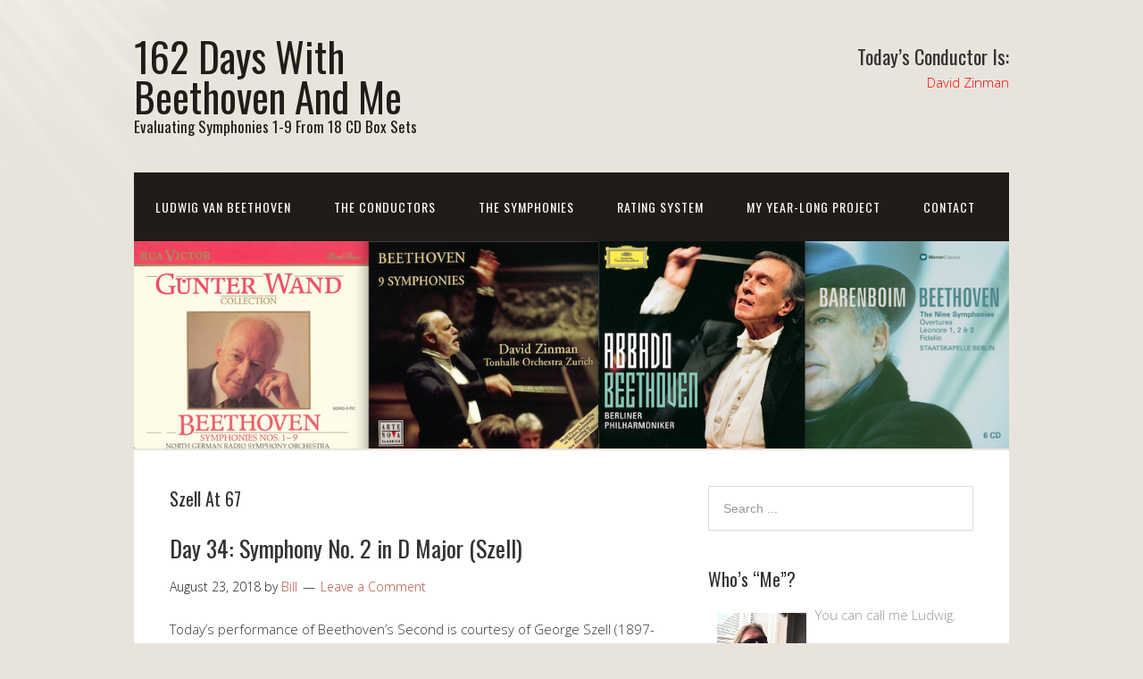

--- FILE ---
content_type: text/html; charset=UTF-8
request_url: https://www.162dayswithbeethovenandme.com/category/szell-at-67/
body_size: 22445
content:
<!DOCTYPE html>
<html lang="en-US">
<head>
<meta charset="UTF-8">
<link rel="profile" href="http://gmpg.org/xfn/11">
<title>Szell At 67 &#8211; 162 Days With Beethoven And Me</title>
<meta name='robots' content='max-image-preview:large' />
<meta name="viewport" content="width=device-width" />
<meta name="generator" content="WordPress 6.9" />
<link rel="alternate" type="application/rss+xml" title="162 Days With Beethoven And Me &raquo; Feed" href="https://www.162dayswithbeethovenandme.com/feed/" />
<link rel="alternate" type="application/rss+xml" title="162 Days With Beethoven And Me &raquo; Comments Feed" href="https://www.162dayswithbeethovenandme.com/comments/feed/" />
<link rel="alternate" type="application/rss+xml" title="162 Days With Beethoven And Me &raquo; Szell At 67 Category Feed" href="https://www.162dayswithbeethovenandme.com/category/szell-at-67/feed/" />
<link rel="pingback" href="https://www.162dayswithbeethovenandme.com/xmlrpc.php" />
		<!-- This site uses the Google Analytics by ExactMetrics plugin v8.10.2 - Using Analytics tracking - https://www.exactmetrics.com/ -->
		<!-- Note: ExactMetrics is not currently configured on this site. The site owner needs to authenticate with Google Analytics in the ExactMetrics settings panel. -->
					<!-- No tracking code set -->
				<!-- / Google Analytics by ExactMetrics -->
		<style id='wp-img-auto-sizes-contain-inline-css' type='text/css'>
img:is([sizes=auto i],[sizes^="auto," i]){contain-intrinsic-size:3000px 1500px}
/*# sourceURL=wp-img-auto-sizes-contain-inline-css */
</style>
<link rel='stylesheet' id='colorboxstyle-css' href='https://www.162dayswithbeethovenandme.com/wp-content/plugins/link-library/colorbox/colorbox.css?ver=6.9' type='text/css' media='all' />
<style id='wp-emoji-styles-inline-css' type='text/css'>

	img.wp-smiley, img.emoji {
		display: inline !important;
		border: none !important;
		box-shadow: none !important;
		height: 1em !important;
		width: 1em !important;
		margin: 0 0.07em !important;
		vertical-align: -0.1em !important;
		background: none !important;
		padding: 0 !important;
	}
/*# sourceURL=wp-emoji-styles-inline-css */
</style>
<style id='wp-block-library-inline-css' type='text/css'>
:root{--wp-block-synced-color:#7a00df;--wp-block-synced-color--rgb:122,0,223;--wp-bound-block-color:var(--wp-block-synced-color);--wp-editor-canvas-background:#ddd;--wp-admin-theme-color:#007cba;--wp-admin-theme-color--rgb:0,124,186;--wp-admin-theme-color-darker-10:#006ba1;--wp-admin-theme-color-darker-10--rgb:0,107,160.5;--wp-admin-theme-color-darker-20:#005a87;--wp-admin-theme-color-darker-20--rgb:0,90,135;--wp-admin-border-width-focus:2px}@media (min-resolution:192dpi){:root{--wp-admin-border-width-focus:1.5px}}.wp-element-button{cursor:pointer}:root .has-very-light-gray-background-color{background-color:#eee}:root .has-very-dark-gray-background-color{background-color:#313131}:root .has-very-light-gray-color{color:#eee}:root .has-very-dark-gray-color{color:#313131}:root .has-vivid-green-cyan-to-vivid-cyan-blue-gradient-background{background:linear-gradient(135deg,#00d084,#0693e3)}:root .has-purple-crush-gradient-background{background:linear-gradient(135deg,#34e2e4,#4721fb 50%,#ab1dfe)}:root .has-hazy-dawn-gradient-background{background:linear-gradient(135deg,#faaca8,#dad0ec)}:root .has-subdued-olive-gradient-background{background:linear-gradient(135deg,#fafae1,#67a671)}:root .has-atomic-cream-gradient-background{background:linear-gradient(135deg,#fdd79a,#004a59)}:root .has-nightshade-gradient-background{background:linear-gradient(135deg,#330968,#31cdcf)}:root .has-midnight-gradient-background{background:linear-gradient(135deg,#020381,#2874fc)}:root{--wp--preset--font-size--normal:16px;--wp--preset--font-size--huge:42px}.has-regular-font-size{font-size:1em}.has-larger-font-size{font-size:2.625em}.has-normal-font-size{font-size:var(--wp--preset--font-size--normal)}.has-huge-font-size{font-size:var(--wp--preset--font-size--huge)}.has-text-align-center{text-align:center}.has-text-align-left{text-align:left}.has-text-align-right{text-align:right}.has-fit-text{white-space:nowrap!important}#end-resizable-editor-section{display:none}.aligncenter{clear:both}.items-justified-left{justify-content:flex-start}.items-justified-center{justify-content:center}.items-justified-right{justify-content:flex-end}.items-justified-space-between{justify-content:space-between}.screen-reader-text{border:0;clip-path:inset(50%);height:1px;margin:-1px;overflow:hidden;padding:0;position:absolute;width:1px;word-wrap:normal!important}.screen-reader-text:focus{background-color:#ddd;clip-path:none;color:#444;display:block;font-size:1em;height:auto;left:5px;line-height:normal;padding:15px 23px 14px;text-decoration:none;top:5px;width:auto;z-index:100000}html :where(.has-border-color){border-style:solid}html :where([style*=border-top-color]){border-top-style:solid}html :where([style*=border-right-color]){border-right-style:solid}html :where([style*=border-bottom-color]){border-bottom-style:solid}html :where([style*=border-left-color]){border-left-style:solid}html :where([style*=border-width]){border-style:solid}html :where([style*=border-top-width]){border-top-style:solid}html :where([style*=border-right-width]){border-right-style:solid}html :where([style*=border-bottom-width]){border-bottom-style:solid}html :where([style*=border-left-width]){border-left-style:solid}html :where(img[class*=wp-image-]){height:auto;max-width:100%}:where(figure){margin:0 0 1em}html :where(.is-position-sticky){--wp-admin--admin-bar--position-offset:var(--wp-admin--admin-bar--height,0px)}@media screen and (max-width:600px){html :where(.is-position-sticky){--wp-admin--admin-bar--position-offset:0px}}

/*# sourceURL=wp-block-library-inline-css */
</style><style id='global-styles-inline-css' type='text/css'>
:root{--wp--preset--aspect-ratio--square: 1;--wp--preset--aspect-ratio--4-3: 4/3;--wp--preset--aspect-ratio--3-4: 3/4;--wp--preset--aspect-ratio--3-2: 3/2;--wp--preset--aspect-ratio--2-3: 2/3;--wp--preset--aspect-ratio--16-9: 16/9;--wp--preset--aspect-ratio--9-16: 9/16;--wp--preset--color--black: #000000;--wp--preset--color--cyan-bluish-gray: #abb8c3;--wp--preset--color--white: #ffffff;--wp--preset--color--pale-pink: #f78da7;--wp--preset--color--vivid-red: #cf2e2e;--wp--preset--color--luminous-vivid-orange: #ff6900;--wp--preset--color--luminous-vivid-amber: #fcb900;--wp--preset--color--light-green-cyan: #7bdcb5;--wp--preset--color--vivid-green-cyan: #00d084;--wp--preset--color--pale-cyan-blue: #8ed1fc;--wp--preset--color--vivid-cyan-blue: #0693e3;--wp--preset--color--vivid-purple: #9b51e0;--wp--preset--gradient--vivid-cyan-blue-to-vivid-purple: linear-gradient(135deg,rgb(6,147,227) 0%,rgb(155,81,224) 100%);--wp--preset--gradient--light-green-cyan-to-vivid-green-cyan: linear-gradient(135deg,rgb(122,220,180) 0%,rgb(0,208,130) 100%);--wp--preset--gradient--luminous-vivid-amber-to-luminous-vivid-orange: linear-gradient(135deg,rgb(252,185,0) 0%,rgb(255,105,0) 100%);--wp--preset--gradient--luminous-vivid-orange-to-vivid-red: linear-gradient(135deg,rgb(255,105,0) 0%,rgb(207,46,46) 100%);--wp--preset--gradient--very-light-gray-to-cyan-bluish-gray: linear-gradient(135deg,rgb(238,238,238) 0%,rgb(169,184,195) 100%);--wp--preset--gradient--cool-to-warm-spectrum: linear-gradient(135deg,rgb(74,234,220) 0%,rgb(151,120,209) 20%,rgb(207,42,186) 40%,rgb(238,44,130) 60%,rgb(251,105,98) 80%,rgb(254,248,76) 100%);--wp--preset--gradient--blush-light-purple: linear-gradient(135deg,rgb(255,206,236) 0%,rgb(152,150,240) 100%);--wp--preset--gradient--blush-bordeaux: linear-gradient(135deg,rgb(254,205,165) 0%,rgb(254,45,45) 50%,rgb(107,0,62) 100%);--wp--preset--gradient--luminous-dusk: linear-gradient(135deg,rgb(255,203,112) 0%,rgb(199,81,192) 50%,rgb(65,88,208) 100%);--wp--preset--gradient--pale-ocean: linear-gradient(135deg,rgb(255,245,203) 0%,rgb(182,227,212) 50%,rgb(51,167,181) 100%);--wp--preset--gradient--electric-grass: linear-gradient(135deg,rgb(202,248,128) 0%,rgb(113,206,126) 100%);--wp--preset--gradient--midnight: linear-gradient(135deg,rgb(2,3,129) 0%,rgb(40,116,252) 100%);--wp--preset--font-size--small: 13px;--wp--preset--font-size--medium: 20px;--wp--preset--font-size--large: 36px;--wp--preset--font-size--x-large: 42px;--wp--preset--spacing--20: 0.44rem;--wp--preset--spacing--30: 0.67rem;--wp--preset--spacing--40: 1rem;--wp--preset--spacing--50: 1.5rem;--wp--preset--spacing--60: 2.25rem;--wp--preset--spacing--70: 3.38rem;--wp--preset--spacing--80: 5.06rem;--wp--preset--shadow--natural: 6px 6px 9px rgba(0, 0, 0, 0.2);--wp--preset--shadow--deep: 12px 12px 50px rgba(0, 0, 0, 0.4);--wp--preset--shadow--sharp: 6px 6px 0px rgba(0, 0, 0, 0.2);--wp--preset--shadow--outlined: 6px 6px 0px -3px rgb(255, 255, 255), 6px 6px rgb(0, 0, 0);--wp--preset--shadow--crisp: 6px 6px 0px rgb(0, 0, 0);}:where(.is-layout-flex){gap: 0.5em;}:where(.is-layout-grid){gap: 0.5em;}body .is-layout-flex{display: flex;}.is-layout-flex{flex-wrap: wrap;align-items: center;}.is-layout-flex > :is(*, div){margin: 0;}body .is-layout-grid{display: grid;}.is-layout-grid > :is(*, div){margin: 0;}:where(.wp-block-columns.is-layout-flex){gap: 2em;}:where(.wp-block-columns.is-layout-grid){gap: 2em;}:where(.wp-block-post-template.is-layout-flex){gap: 1.25em;}:where(.wp-block-post-template.is-layout-grid){gap: 1.25em;}.has-black-color{color: var(--wp--preset--color--black) !important;}.has-cyan-bluish-gray-color{color: var(--wp--preset--color--cyan-bluish-gray) !important;}.has-white-color{color: var(--wp--preset--color--white) !important;}.has-pale-pink-color{color: var(--wp--preset--color--pale-pink) !important;}.has-vivid-red-color{color: var(--wp--preset--color--vivid-red) !important;}.has-luminous-vivid-orange-color{color: var(--wp--preset--color--luminous-vivid-orange) !important;}.has-luminous-vivid-amber-color{color: var(--wp--preset--color--luminous-vivid-amber) !important;}.has-light-green-cyan-color{color: var(--wp--preset--color--light-green-cyan) !important;}.has-vivid-green-cyan-color{color: var(--wp--preset--color--vivid-green-cyan) !important;}.has-pale-cyan-blue-color{color: var(--wp--preset--color--pale-cyan-blue) !important;}.has-vivid-cyan-blue-color{color: var(--wp--preset--color--vivid-cyan-blue) !important;}.has-vivid-purple-color{color: var(--wp--preset--color--vivid-purple) !important;}.has-black-background-color{background-color: var(--wp--preset--color--black) !important;}.has-cyan-bluish-gray-background-color{background-color: var(--wp--preset--color--cyan-bluish-gray) !important;}.has-white-background-color{background-color: var(--wp--preset--color--white) !important;}.has-pale-pink-background-color{background-color: var(--wp--preset--color--pale-pink) !important;}.has-vivid-red-background-color{background-color: var(--wp--preset--color--vivid-red) !important;}.has-luminous-vivid-orange-background-color{background-color: var(--wp--preset--color--luminous-vivid-orange) !important;}.has-luminous-vivid-amber-background-color{background-color: var(--wp--preset--color--luminous-vivid-amber) !important;}.has-light-green-cyan-background-color{background-color: var(--wp--preset--color--light-green-cyan) !important;}.has-vivid-green-cyan-background-color{background-color: var(--wp--preset--color--vivid-green-cyan) !important;}.has-pale-cyan-blue-background-color{background-color: var(--wp--preset--color--pale-cyan-blue) !important;}.has-vivid-cyan-blue-background-color{background-color: var(--wp--preset--color--vivid-cyan-blue) !important;}.has-vivid-purple-background-color{background-color: var(--wp--preset--color--vivid-purple) !important;}.has-black-border-color{border-color: var(--wp--preset--color--black) !important;}.has-cyan-bluish-gray-border-color{border-color: var(--wp--preset--color--cyan-bluish-gray) !important;}.has-white-border-color{border-color: var(--wp--preset--color--white) !important;}.has-pale-pink-border-color{border-color: var(--wp--preset--color--pale-pink) !important;}.has-vivid-red-border-color{border-color: var(--wp--preset--color--vivid-red) !important;}.has-luminous-vivid-orange-border-color{border-color: var(--wp--preset--color--luminous-vivid-orange) !important;}.has-luminous-vivid-amber-border-color{border-color: var(--wp--preset--color--luminous-vivid-amber) !important;}.has-light-green-cyan-border-color{border-color: var(--wp--preset--color--light-green-cyan) !important;}.has-vivid-green-cyan-border-color{border-color: var(--wp--preset--color--vivid-green-cyan) !important;}.has-pale-cyan-blue-border-color{border-color: var(--wp--preset--color--pale-cyan-blue) !important;}.has-vivid-cyan-blue-border-color{border-color: var(--wp--preset--color--vivid-cyan-blue) !important;}.has-vivid-purple-border-color{border-color: var(--wp--preset--color--vivid-purple) !important;}.has-vivid-cyan-blue-to-vivid-purple-gradient-background{background: var(--wp--preset--gradient--vivid-cyan-blue-to-vivid-purple) !important;}.has-light-green-cyan-to-vivid-green-cyan-gradient-background{background: var(--wp--preset--gradient--light-green-cyan-to-vivid-green-cyan) !important;}.has-luminous-vivid-amber-to-luminous-vivid-orange-gradient-background{background: var(--wp--preset--gradient--luminous-vivid-amber-to-luminous-vivid-orange) !important;}.has-luminous-vivid-orange-to-vivid-red-gradient-background{background: var(--wp--preset--gradient--luminous-vivid-orange-to-vivid-red) !important;}.has-very-light-gray-to-cyan-bluish-gray-gradient-background{background: var(--wp--preset--gradient--very-light-gray-to-cyan-bluish-gray) !important;}.has-cool-to-warm-spectrum-gradient-background{background: var(--wp--preset--gradient--cool-to-warm-spectrum) !important;}.has-blush-light-purple-gradient-background{background: var(--wp--preset--gradient--blush-light-purple) !important;}.has-blush-bordeaux-gradient-background{background: var(--wp--preset--gradient--blush-bordeaux) !important;}.has-luminous-dusk-gradient-background{background: var(--wp--preset--gradient--luminous-dusk) !important;}.has-pale-ocean-gradient-background{background: var(--wp--preset--gradient--pale-ocean) !important;}.has-electric-grass-gradient-background{background: var(--wp--preset--gradient--electric-grass) !important;}.has-midnight-gradient-background{background: var(--wp--preset--gradient--midnight) !important;}.has-small-font-size{font-size: var(--wp--preset--font-size--small) !important;}.has-medium-font-size{font-size: var(--wp--preset--font-size--medium) !important;}.has-large-font-size{font-size: var(--wp--preset--font-size--large) !important;}.has-x-large-font-size{font-size: var(--wp--preset--font-size--x-large) !important;}
/*# sourceURL=global-styles-inline-css */
</style>

<style id='classic-theme-styles-inline-css' type='text/css'>
/*! This file is auto-generated */
.wp-block-button__link{color:#fff;background-color:#32373c;border-radius:9999px;box-shadow:none;text-decoration:none;padding:calc(.667em + 2px) calc(1.333em + 2px);font-size:1.125em}.wp-block-file__button{background:#32373c;color:#fff;text-decoration:none}
/*# sourceURL=/wp-includes/css/classic-themes.min.css */
</style>
<link rel='stylesheet' id='thumbs_rating_styles-css' href='https://www.162dayswithbeethovenandme.com/wp-content/plugins/link-library/upvote-downvote/css/style.css?ver=1.0.0' type='text/css' media='all' />
<link rel='stylesheet' id='omega-style-css' href='https://www.162dayswithbeethovenandme.com/wp-content/themes/church/style.css?ver=6.9' type='text/css' media='all' />
<script type="text/javascript" src="https://www.162dayswithbeethovenandme.com/wp-includes/js/jquery/jquery.min.js?ver=3.7.1" id="jquery-core-js"></script>
<script type="text/javascript" src="https://www.162dayswithbeethovenandme.com/wp-includes/js/jquery/jquery-migrate.min.js?ver=3.4.1" id="jquery-migrate-js"></script>
<script type="text/javascript" src="https://www.162dayswithbeethovenandme.com/wp-content/themes/church/js/tinynav.js?ver=6.9" id="tinynav-js"></script>
<script type="text/javascript" src="https://www.162dayswithbeethovenandme.com/wp-content/plugins/link-library/colorbox/jquery.colorbox-min.js?ver=1.3.9" id="colorbox-js"></script>
<script type="text/javascript" id="thumbs_rating_scripts-js-extra">
/* <![CDATA[ */
var thumbs_rating_ajax = {"ajax_url":"https://www.162dayswithbeethovenandme.com/wp-admin/admin-ajax.php","nonce":"8e4a150949"};
//# sourceURL=thumbs_rating_scripts-js-extra
/* ]]> */
</script>
<script type="text/javascript" src="https://www.162dayswithbeethovenandme.com/wp-content/plugins/link-library/upvote-downvote/js/general.js?ver=4.0.1" id="thumbs_rating_scripts-js"></script>
<link rel="https://api.w.org/" href="https://www.162dayswithbeethovenandme.com/wp-json/" /><link rel="alternate" title="JSON" type="application/json" href="https://www.162dayswithbeethovenandme.com/wp-json/wp/v2/categories/134" /><link rel="EditURI" type="application/rsd+xml" title="RSD" href="https://www.162dayswithbeethovenandme.com/xmlrpc.php?rsd" />
	<!--[if lt IE 9]>
	<script src="https://www.162dayswithbeethovenandme.com/wp-content/themes/omega/js/html5.js" type="text/javascript"></script>
	<![endif]-->

<style type="text/css" id="custom-colors-css">h1.site-title a, .site-description, .entry-meta, .header-right { color: #211b1a; } .tinynav, .nav-primary .wrap, .omega-nav-menu li ul li:hover, .footer-widgets .wrap, button, input[type="button"], input[type="reset"], input[type="submit"] { background-color: #211b1a; } .site-footer .wrap, .omega-nav-menu li:hover, .omega-nav-menu li:hover ul { background-color: #dd1c1c; } .site-inner .entry-meta a, .site-inner .entry-content a, .entry-summary a, .pagination a, .site-inner .sidebar a { color: #B75343; }</style>

<style type="text/css" id="custom-css"></style>
<style type="text/css">.recentcomments a{display:inline !important;padding:0 !important;margin:0 !important;}</style></head>
<body class="wordpress ltr child-theme y2026 m01 d18 h04 sunday logged-out custom-background custom-header plural archive taxonomy taxonomy-category taxonomy-category-szell-at-67 custom-colors" dir="ltr" itemscope="itemscope" itemtype="http://schema.org/WebPage">
<div class="site-container">
	<header id="header" class="site-header" role="banner" itemscope="itemscope" itemtype="http://schema.org/WPHeader"><div class="wrap"><div class="title-area"><h2 class="site-title" itemprop="headline"><a href="https://www.162dayswithbeethovenandme.com" title="162 Days With Beethoven And Me" rel="home">162 Days With Beethoven And Me</a></h2><h3 class="site-description"><span>Evaluating Symphonies 1-9 From 18 CD Box Sets</span></h3></div>	

	<aside class="header-right widget-area sidebar">
		
		<section id="text-2" class="widget widget-1 even widget-first widget_text"><div class="widget-wrap"><h3 class="widget-title">Today&#8217;s Conductor Is:</h3>			<div class="textwidget"><p style="color: red;">David Zinman</p>
</div>
		</div></section>
  	</aside><!-- .sidebar -->

</div></header><!-- .site-header --><nav id="navigation" class="nav-primary" role="navigation" itemscope="itemscope" itemtype="http://schema.org/SiteNavigationElement">	
	<div class="wrap"><a href="#" id="menu-icon" class="menu-icon"><span></span></a><ul class="menu omega-nav-menu menu-primary"><li class="page_item page-item-23"><a href="https://www.162dayswithbeethovenandme.com/ludwig-van-beethoven/">Ludwig Van Beethoven</a></li><li class="page_item page-item-25"><a href="https://www.162dayswithbeethovenandme.com/the-conductors/">The Conductors</a></li><li class="page_item page-item-27"><a href="https://www.162dayswithbeethovenandme.com/the-symphonies/">The Symphonies</a></li><li class="page_item page-item-29"><a href="https://www.162dayswithbeethovenandme.com/rating-system/">Rating System</a></li><li class="page_item page-item-31"><a href="https://www.162dayswithbeethovenandme.com/my-year-long-project/">My Year-Long Project</a></li><li class="page_item page-item-33"><a href="https://www.162dayswithbeethovenandme.com/contact/">Contact</a></li></ul></div></nav><!-- .nav-primary -->	<div class="banner">
		<div class="wrap">
			<img class="header-image" src="https://www.162dayswithbeethovenandme.com/wp-content/uploads/2018/04/cropped-BeethovenBanner5.png" alt="Evaluating Symphonies 1-9 From 18 CD Box Sets" />		</div><!-- .wrap -->
  	</div><!-- .banner -->
	<div class="site-inner">
		<div class="wrap">	<main  class="content" id="content" role="main" itemprop="mainEntityOfPage" itemscope="itemscope" itemtype="http://schema.org/Blog">
		
		<header class="page-header">
			<h1 class="archive-title">
				Szell At 67			</h1>
					</header><!-- .page-header -->

			<article id="post-766" class="entry post publish author-162dayswithbeethovenandme_vkxaxk post-766 format-standard category-beethoven-at-31 category-cleveland-orchestra category-composed-1801-1802 category-day-34 category-george-szell category-op-36 category-recorded-october-2-1964 category-severance-hall category-sony-classical category-symphony-no-2-in-d-major category-szell-at-67 category-tape-hiss" itemscope="itemscope" itemtype="http://schema.org/BlogPosting" itemprop="blogPost"><div class="entry-wrap">
			<header class="entry-header">	<h2 class="entry-title" itemprop="headline"><a href="https://www.162dayswithbeethovenandme.com/2018/08/23/day-34-symphony-no-2-in-d-major-szell/" rel="bookmark">Day 34: Symphony No. 2 in D Major (Szell)</a></h2>
<div class="entry-meta">
	<time class="entry-time" datetime="2018-08-23T20:33:33-04:00" itemprop="datePublished" title="Thursday, August 23, 2018, 8:33 pm">August 23, 2018</time>
	<span class="entry-author" itemprop="author" itemscope="itemscope" itemtype="http://schema.org/Person">by <a href="https://www.162dayswithbeethovenandme.com/author/162dayswithbeethovenandme_vkxaxk/" title="Posts by Bill" rel="author" class="url fn n" itemprop="url"><span itemprop="name">Bill</span></a></span>	
	<span class="entry-comments-link"><a href="https://www.162dayswithbeethovenandme.com/2018/08/23/day-34-symphony-no-2-in-d-major-szell/#respond">Leave a Comment</a></span>	</div><!-- .entry-meta --></header><!-- .entry-header -->		
	<div class="entry-summary" itemprop="description">
<p>Today&#8217;s performance of Beethoven&#8217;s Second is courtesy of George Szell (1897-1970) and the Cleveland Symphony Orchestra. It was recorded on Friday, October 2, 1964, in Severance Hall. (I know it was Friday, even though the liner small print on the back of the CD sleeve doesn&#8217;t provide that information, because I Googled it.) If you &#8230; <span class="more"><a class="more-link" href="https://www.162dayswithbeethovenandme.com/2018/08/23/day-34-symphony-no-2-in-d-major-szell/">[Read more&#8230;]</a></span></p>
	
	</div>
<footer class="entry-footer"><div class="entry-meta">
	<span class="entry-terms category" itemprop="articleSection">Posted in: <a href="https://www.162dayswithbeethovenandme.com/category/beethoven-at-31/" rel="tag">Beethoven At 31</a>, <a href="https://www.162dayswithbeethovenandme.com/category/cleveland-orchestra/" rel="tag">Cleveland Orchestra</a>, <a href="https://www.162dayswithbeethovenandme.com/category/composed-1801-1802/" rel="tag">Composed 1801-1802</a>, <a href="https://www.162dayswithbeethovenandme.com/category/day-34/" rel="tag">Day 34</a>, <a href="https://www.162dayswithbeethovenandme.com/category/george-szell/" rel="tag">George Szell</a>, <a href="https://www.162dayswithbeethovenandme.com/category/op-36/" rel="tag">Op. 36</a>, <a href="https://www.162dayswithbeethovenandme.com/category/recorded-october-2-1964/" rel="tag">Recorded October 2 1964</a>, <a href="https://www.162dayswithbeethovenandme.com/category/severance-hall/" rel="tag">Severance Hall</a>, <a href="https://www.162dayswithbeethovenandme.com/category/sony-classical/" rel="tag">Sony Classical</a>, <a href="https://www.162dayswithbeethovenandme.com/category/symphony-no-2-in-d-major/" rel="tag">Symphony No. 2 in D Major</a>, <a href="https://www.162dayswithbeethovenandme.com/category/szell-at-67/" rel="tag">Szell At 67</a>, <a href="https://www.162dayswithbeethovenandme.com/category/tape-hiss/" rel="tag">Tape Hiss</a></span>			
</div></footer>		</div></article>				
			<article id="post-405" class="entry post publish author-162dayswithbeethovenandme_vkxaxk post-405 format-standard category-american-orchestra category-beethoven-at-25 category-big-five-orchestras category-cleveland-orchestra category-composed-1795-1801 category-day-16 category-epic-columbia-masterworks category-george-szell category-meh category-op-21 category-opus-21 category-premiere-2-april-1800 category-recorded-october-2-1964 category-sony-classical category-sony-music category-symphony-no-1-in-c-major category-szell-at-67" itemscope="itemscope" itemtype="http://schema.org/BlogPosting" itemprop="blogPost"><div class="entry-wrap">
			<header class="entry-header">	<h2 class="entry-title" itemprop="headline"><a href="https://www.162dayswithbeethovenandme.com/2018/08/05/day-16-symphony-no-1-in-c-major-szell/" rel="bookmark">Day 16: Symphony No. 1 in C Major (Szell)</a></h2>
<div class="entry-meta">
	<time class="entry-time" datetime="2018-08-05T09:03:00-04:00" itemprop="datePublished" title="Sunday, August 5, 2018, 9:03 am">August 5, 2018</time>
	<span class="entry-author" itemprop="author" itemscope="itemscope" itemtype="http://schema.org/Person">by <a href="https://www.162dayswithbeethovenandme.com/author/162dayswithbeethovenandme_vkxaxk/" title="Posts by Bill" rel="author" class="url fn n" itemprop="url"><span itemprop="name">Bill</span></a></span>	
	<span class="entry-comments-link"><a href="https://www.162dayswithbeethovenandme.com/2018/08/05/day-16-symphony-no-1-in-c-major-szell/#respond">Leave a Comment</a></span>	</div><!-- .entry-meta --></header><!-- .entry-header -->		
	<div class="entry-summary" itemprop="description">
<p>This morning&#8217;s performance of Beethoven&#8217;s Symphony No. 1 will introduce me to conductor George Szell (1897-1970) and The Cleveland Orchestra, which means today&#8217;s recording is the first I&#8217;m hearing by an American orchestra. Frankly, I didn&#8217;t know Cleveland even had an orchestra, let alone a great one. Yet, according to its bio on Wikipedia: The &#8230; <span class="more"><a class="more-link" href="https://www.162dayswithbeethovenandme.com/2018/08/05/day-16-symphony-no-1-in-c-major-szell/">[Read more&#8230;]</a></span></p>
	
	</div>
<footer class="entry-footer"><div class="entry-meta">
	<span class="entry-terms category" itemprop="articleSection">Posted in: <a href="https://www.162dayswithbeethovenandme.com/category/american-orchestra/" rel="tag">American Orchestra</a>, <a href="https://www.162dayswithbeethovenandme.com/category/beethoven-at-25/" rel="tag">Beethoven at 25</a>, <a href="https://www.162dayswithbeethovenandme.com/category/big-five-orchestras/" rel="tag">Big Five Orchestras</a>, <a href="https://www.162dayswithbeethovenandme.com/category/cleveland-orchestra/" rel="tag">Cleveland Orchestra</a>, <a href="https://www.162dayswithbeethovenandme.com/category/composed-1795-1801/" rel="tag">Composed 1795–1801</a>, <a href="https://www.162dayswithbeethovenandme.com/category/day-16/" rel="tag">Day 16</a>, <a href="https://www.162dayswithbeethovenandme.com/category/epic-columbia-masterworks/" rel="tag">Epic/Columbia Masterworks</a>, <a href="https://www.162dayswithbeethovenandme.com/category/george-szell/" rel="tag">George Szell</a>, <a href="https://www.162dayswithbeethovenandme.com/category/meh/" rel="tag">Meh</a>, <a href="https://www.162dayswithbeethovenandme.com/category/op-21/" rel="tag">Op. 21</a>, <a href="https://www.162dayswithbeethovenandme.com/category/opus-21/" rel="tag">Opus 21</a>, <a href="https://www.162dayswithbeethovenandme.com/category/premiere-2-april-1800/" rel="tag">Premiere 2 April 1800</a>, <a href="https://www.162dayswithbeethovenandme.com/category/recorded-october-2-1964/" rel="tag">Recorded October 2 1964</a>, <a href="https://www.162dayswithbeethovenandme.com/category/sony-classical/" rel="tag">Sony Classical</a>, <a href="https://www.162dayswithbeethovenandme.com/category/sony-music/" rel="tag">Sony Music</a>, <a href="https://www.162dayswithbeethovenandme.com/category/symphony-no-1-in-c-major/" rel="tag">Symphony No. 1 in C Major</a>, <a href="https://www.162dayswithbeethovenandme.com/category/szell-at-67/" rel="tag">Szell At 67</a></span>			
</div></footer>		</div></article>				
		
	</main><!-- .content -->
			
	<aside id="sidebar" class="sidebar sidebar-primary widget-area" role="complementary" itemscope itemtype="http://schema.org/WPSideBar">	
				<section id="search-2" class="widget widget-1 even widget-first widget_search"><div class="widget-wrap"><form role="search" method="get" class="search-form" action="https://www.162dayswithbeethovenandme.com/">	
	<input type="search" class="search-field" placeholder="Search ..." value="" name="s" title="Search for:">	<input type="submit" class="search-submit" value="Search">
</form></div></section><section id="text-3" class="widget widget-2 odd widget_text"><div class="widget-wrap"><h4 class="widget-title">Who&#8217;s &#8220;Me&#8221;?</h4>			<div class="textwidget"><p><img decoding="async" src="https://www.144dayswithbrucknerandme.com/wp-content/uploads/2016/10/Bill.jpg" style="width:100px;height:100px;" align="left" HSPACE="10" VSPACE="10">You can call me Ludwig.<br />
<br />
But don&#8217;t expect me to answer to that.<br />
<br />
My name is Bill.<br />
<br />
I&#8217;m just an ordinary guy who loves music, art, literature, and All Things Creative.<br />
<br />
For this project, I will be listening to all nine of Beethoven&#8217;s symphonies for 162 consecutive days (9 symphonies x 18 box sets = 162 days).<br />
<br />
I&#8217;d be honored if you joined me. </p>
</div>
		</div></section>
		<section id="recent-posts-2" class="widget widget-3 even widget_recent_entries"><div class="widget-wrap">
		<h4 class="widget-title">Recent Posts</h4>
		<ul>
											<li>
					<a href="https://www.162dayswithbeethovenandme.com/2018/12/29/day-162-symphony-no-9-in-d-minor-zinman/">Day 162: Symphony No. 9 in D minor (Zinman)</a>
									</li>
											<li>
					<a href="https://www.162dayswithbeethovenandme.com/2018/12/28/day-161-symphony-no-9-in-d-minor-wand/">Day 161: Symphony No. 9 in D minor (Wand)</a>
									</li>
											<li>
					<a href="https://www.162dayswithbeethovenandme.com/2018/12/27/day-160-symphony-no-9-in-d-minor-szell/">Day 160: Symphony No. 9 in D minor (Szell)</a>
									</li>
											<li>
					<a href="https://www.162dayswithbeethovenandme.com/2018/12/26/day-159-symphony-no-9-in-d-minor-rattle/">Day 159: Symphony No. 9 in D minor (Rattle)</a>
									</li>
											<li>
					<a href="https://www.162dayswithbeethovenandme.com/2018/12/25/day-158-symphony-no-9-in-d-minor-monteux/">Day 158: Symphony No. 9 in D minor (Monteux)</a>
									</li>
					</ul>

		</div></section><section id="recent-comments-2" class="widget widget-4 odd widget_recent_comments"><div class="widget-wrap"><h4 class="widget-title">Recent Comments</h4><ul id="recentcomments"><li class="recentcomments"><span class="comment-author-link"><a href="https:www.162dayswithbeethovenandme.com" class="url fn n" rel="ugc external nofollow" itemprop="url"><span itemprop="name">Bill</span></a></span> on <a href="https://www.162dayswithbeethovenandme.com/2018/11/01/day-102-symphony-no-6-in-f-major-monteux/#comment-72">Day 104: Symphony No. 6 in F major (Monteux)</a></li><li class="recentcomments"><span class="comment-author-link">Anton</span> on <a href="https://www.162dayswithbeethovenandme.com/2018/11/01/day-102-symphony-no-6-in-f-major-monteux/#comment-71">Day 104: Symphony No. 6 in F major (Monteux)</a></li><li class="recentcomments"><span class="comment-author-link"><a href="https:www.162dayswithbeethovenandme.com" class="url fn n" rel="ugc external nofollow" itemprop="url"><span itemprop="name">Bill</span></a></span> on <a href="https://www.162dayswithbeethovenandme.com/2018/10/07/day-79-symphony-no-5-in-c-minor-furtwangler/#comment-37">Day 79: Symphony No. 5 in C minor (Furtwangler)</a></li><li class="recentcomments"><span class="comment-author-link">ahaddock2</span> on <a href="https://www.162dayswithbeethovenandme.com/2018/10/07/day-79-symphony-no-5-in-c-minor-furtwangler/#comment-36">Day 79: Symphony No. 5 in C minor (Furtwangler)</a></li><li class="recentcomments"><span class="comment-author-link">E</span> on <a href="https://www.162dayswithbeethovenandme.com/2018/07/28/day-8-symphony-no-1-in-c-major-haitink/#comment-5">Day 8: Symphony No. 1 in C Major (Haitink)</a></li></ul></div></section><section id="archives-2" class="widget widget-5 even widget_archive"><div class="widget-wrap"><h4 class="widget-title">Archives</h4>
			<ul>
					<li><a href='https://www.162dayswithbeethovenandme.com/2018/12/'>December 2018</a></li>
	<li><a href='https://www.162dayswithbeethovenandme.com/2018/11/'>November 2018</a></li>
	<li><a href='https://www.162dayswithbeethovenandme.com/2018/10/'>October 2018</a></li>
	<li><a href='https://www.162dayswithbeethovenandme.com/2018/09/'>September 2018</a></li>
	<li><a href='https://www.162dayswithbeethovenandme.com/2018/08/'>August 2018</a></li>
	<li><a href='https://www.162dayswithbeethovenandme.com/2018/07/'>July 2018</a></li>
			</ul>

			</div></section><section id="categories-2" class="widget widget-6 odd widget_categories"><div class="widget-wrap"><h4 class="widget-title">Categories</h4>
			<ul>
					<li class="cat-item cat-item-590"><a href="https://www.162dayswithbeethovenandme.com/category/1-corinthians-13/">1 Corinthians 13</a>
</li>
	<li class="cat-item cat-item-325"><a href="https://www.162dayswithbeethovenandme.com/category/11-september-2001/">11 September 2001</a>
</li>
	<li class="cat-item cat-item-286"><a href="https://www.162dayswithbeethovenandme.com/category/5-0-multichannel-mix/">5.0 Multichannel mix</a>
</li>
	<li class="cat-item cat-item-199"><a href="https://www.162dayswithbeethovenandme.com/category/5-1-multichannel-mix/">5.1 Multichannel mix</a>
</li>
	<li class="cat-item cat-item-324"><a href="https://www.162dayswithbeethovenandme.com/category/9-11/">9/11</a>
</li>
	<li class="cat-item cat-item-46"><a href="https://www.162dayswithbeethovenandme.com/category/a-joke/">A Joke</a>
</li>
	<li class="cat-item cat-item-683"><a href="https://www.162dayswithbeethovenandme.com/category/abbado-at-67/">Abbado At 67</a>
</li>
	<li class="cat-item cat-item-37"><a href="https://www.162dayswithbeethovenandme.com/category/abbado-at-68/">Abbado At 68</a>
</li>
	<li class="cat-item cat-item-479"><a href="https://www.162dayswithbeethovenandme.com/category/abbado-at-75/">Abbado At 75</a>
</li>
	<li class="cat-item cat-item-210"><a href="https://www.162dayswithbeethovenandme.com/category/abbey-road/">Abbey Road</a>
</li>
	<li class="cat-item cat-item-561"><a href="https://www.162dayswithbeethovenandme.com/category/acting/">Acting</a>
</li>
	<li class="cat-item cat-item-293"><a href="https://www.162dayswithbeethovenandme.com/category/adagio/">Adagio</a>
</li>
	<li class="cat-item cat-item-322"><a href="https://www.162dayswithbeethovenandme.com/category/algonquin-hotel/">Algonquin Hotel</a>
</li>
	<li class="cat-item cat-item-381"><a href="https://www.162dayswithbeethovenandme.com/category/all-about-eve/">All About Eve</a>
</li>
	<li class="cat-item cat-item-150"><a href="https://www.162dayswithbeethovenandme.com/category/all-digital/">All Digital</a>
</li>
	<li class="cat-item cat-item-77"><a href="https://www.162dayswithbeethovenandme.com/category/almost-huzzah/">Almost Huzzah!</a>
</li>
	<li class="cat-item cat-item-491"><a href="https://www.162dayswithbeethovenandme.com/category/amazon/">Amazon</a>
</li>
	<li class="cat-item cat-item-138"><a href="https://www.162dayswithbeethovenandme.com/category/american-orchestra/">American Orchestra</a>
</li>
	<li class="cat-item cat-item-495"><a href="https://www.162dayswithbeethovenandme.com/category/andante/">Andante</a>
</li>
	<li class="cat-item cat-item-54"><a href="https://www.162dayswithbeethovenandme.com/category/andre-cluytens/">Andre Cluytens</a>
</li>
	<li class="cat-item cat-item-412"><a href="https://www.162dayswithbeethovenandme.com/category/andreas-richter/">Andreas Richter</a>
</li>
	<li class="cat-item cat-item-526"><a href="https://www.162dayswithbeethovenandme.com/category/andria-hoy/">Andria Hoy</a>
</li>
	<li class="cat-item cat-item-666"><a href="https://www.162dayswithbeethovenandme.com/category/andy-griffith/">Andy Griffith</a>
</li>
	<li class="cat-item cat-item-393"><a href="https://www.162dayswithbeethovenandme.com/category/anne-heritage/">Anne Heritage</a>
</li>
	<li class="cat-item cat-item-28"><a href="https://www.162dayswithbeethovenandme.com/category/anton-bruckner/">Anton Bruckner</a>
</li>
	<li class="cat-item cat-item-238"><a href="https://www.162dayswithbeethovenandme.com/category/applause/">Applause</a>
</li>
	<li class="cat-item cat-item-153"><a href="https://www.162dayswithbeethovenandme.com/category/arte-nova-classics/">Arte Nova Classics</a>
</li>
	<li class="cat-item cat-item-565"><a href="https://www.162dayswithbeethovenandme.com/category/assumpta-fitzgerald/">Assumpta Fitzgerald</a>
</li>
	<li class="cat-item cat-item-555"><a href="https://www.162dayswithbeethovenandme.com/category/baker-book-house/">Baker Book House</a>
</li>
	<li class="cat-item cat-item-427"><a href="https://www.162dayswithbeethovenandme.com/category/ballykissangel/">Ballykissangel</a>
</li>
	<li class="cat-item cat-item-76"><a href="https://www.162dayswithbeethovenandme.com/category/barbican-centre/">Barbican Centre</a>
</li>
	<li class="cat-item cat-item-36"><a href="https://www.162dayswithbeethovenandme.com/category/barenboim-at-57/">Barenboim At 57</a>
</li>
	<li class="cat-item cat-item-161"><a href="https://www.162dayswithbeethovenandme.com/category/barenreiter-edition/">Barenreiter Edition</a>
</li>
	<li class="cat-item cat-item-362"><a href="https://www.162dayswithbeethovenandme.com/category/barnes-noble/">Barnes &amp; Noble</a>
</li>
	<li class="cat-item cat-item-652"><a href="https://www.162dayswithbeethovenandme.com/category/barney-fife/">Barney Fife</a>
</li>
	<li class="cat-item cat-item-125"><a href="https://www.162dayswithbeethovenandme.com/category/bayan-northcott/">Bayan Northcott</a>
</li>
	<li class="cat-item cat-item-497"><a href="https://www.162dayswithbeethovenandme.com/category/beautiful-melody/">Beautiful Melody</a>
</li>
	<li class="cat-item cat-item-154"><a href="https://www.162dayswithbeethovenandme.com/category/beethoven-as-revolutionary/">Beethoven As Revolutionary</a>
</li>
	<li class="cat-item cat-item-15"><a href="https://www.162dayswithbeethovenandme.com/category/beethoven-at-25/">Beethoven at 25</a>
</li>
	<li class="cat-item cat-item-166"><a href="https://www.162dayswithbeethovenandme.com/category/beethoven-at-31/">Beethoven At 31</a>
</li>
	<li class="cat-item cat-item-254"><a href="https://www.162dayswithbeethovenandme.com/category/beethoven-at-34/">Beethoven At 34</a>
</li>
	<li class="cat-item cat-item-411"><a href="https://www.162dayswithbeethovenandme.com/category/beethoven-at-34-38/">Beethoven At 34-38</a>
</li>
	<li class="cat-item cat-item-338"><a href="https://www.162dayswithbeethovenandme.com/category/beethoven-at-36/">Beethoven At 36</a>
</li>
	<li class="cat-item cat-item-478"><a href="https://www.162dayswithbeethovenandme.com/category/beethoven-at-38/">Beethoven At 38</a>
</li>
	<li class="cat-item cat-item-551"><a href="https://www.162dayswithbeethovenandme.com/category/beethoven-at-41-42/">Beethoven At 41-42</a>
</li>
	<li class="cat-item cat-item-685"><a href="https://www.162dayswithbeethovenandme.com/category/beethoven-at-52-54/">Beethoven At 52-54</a>
</li>
	<li class="cat-item cat-item-197"><a href="https://www.162dayswithbeethovenandme.com/category/beethoven-piano-concerto-no-2/">Beethoven Piano Concerto No. 2</a>
</li>
	<li class="cat-item cat-item-274"><a href="https://www.162dayswithbeethovenandme.com/category/beethoven-the-man-revealed/">Beethoven: The Man Revealed</a>
</li>
	<li class="cat-item cat-item-111"><a href="https://www.162dayswithbeethovenandme.com/category/berlin-classics/">Berlin Classics</a>
</li>
	<li class="cat-item cat-item-6"><a href="https://www.162dayswithbeethovenandme.com/category/berliner-philharmoniker/">Berliner Philharmoniker</a>
</li>
	<li class="cat-item cat-item-69"><a href="https://www.162dayswithbeethovenandme.com/category/bernard-haitink/">Bernard Haitink</a>
</li>
	<li class="cat-item cat-item-409"><a href="https://www.162dayswithbeethovenandme.com/category/bernstein-at-59/">Bernstein At 59</a>
</li>
	<li class="cat-item cat-item-38"><a href="https://www.162dayswithbeethovenandme.com/category/bernstein-at-60/">Bernstein at 60</a>
</li>
	<li class="cat-item cat-item-696"><a href="https://www.162dayswithbeethovenandme.com/category/bernstein-at-61/">Bernstein At 61</a>
</li>
	<li class="cat-item cat-item-39"><a href="https://www.162dayswithbeethovenandme.com/category/bernstein-centenary-1918-2018/">Bernstein Centenary 1918-2018</a>
</li>
	<li class="cat-item cat-item-175"><a href="https://www.162dayswithbeethovenandme.com/category/bernstein-disccusses/">Bernstein Disccusses</a>
</li>
	<li class="cat-item cat-item-176"><a href="https://www.162dayswithbeethovenandme.com/category/bernstein-discusses/">Bernstein Discusses</a>
</li>
	<li class="cat-item cat-item-382"><a href="https://www.162dayswithbeethovenandme.com/category/bette-davis/">Bette Davis</a>
</li>
	<li class="cat-item cat-item-146"><a href="https://www.162dayswithbeethovenandme.com/category/beverly-j-sing/">Beverly J Sing</a>
</li>
	<li class="cat-item cat-item-719"><a href="https://www.162dayswithbeethovenandme.com/category/big/">Big</a>
</li>
	<li class="cat-item cat-item-133"><a href="https://www.162dayswithbeethovenandme.com/category/big-five-orchestras/">Big Five Orchestras</a>
</li>
	<li class="cat-item cat-item-733"><a href="https://www.162dayswithbeethovenandme.com/category/bing-crosby/">Bing Crosby</a>
</li>
	<li class="cat-item cat-item-355"><a href="https://www.162dayswithbeethovenandme.com/category/bippus-state-bank/">Bippus State Bank</a>
</li>
	<li class="cat-item cat-item-513"><a href="https://www.162dayswithbeethovenandme.com/category/black-sabbath/">Black Sabbath</a>
</li>
	<li class="cat-item cat-item-389"><a href="https://www.162dayswithbeethovenandme.com/category/blaze/">Blaze</a>
</li>
	<li class="cat-item cat-item-348"><a href="https://www.162dayswithbeethovenandme.com/category/blomdstedt-at-50/">Blomdstedt At 50</a>
</li>
	<li class="cat-item cat-item-587"><a href="https://www.162dayswithbeethovenandme.com/category/blomstedt-at-48/">Blomstedt At 48</a>
</li>
	<li class="cat-item cat-item-45"><a href="https://www.162dayswithbeethovenandme.com/category/blomstedt-at-49/">Blomstedt At 49</a>
</li>
	<li class="cat-item cat-item-421"><a href="https://www.162dayswithbeethovenandme.com/category/blomstedt-at-50/">Blomstedt At 50</a>
</li>
	<li class="cat-item cat-item-298"><a href="https://www.162dayswithbeethovenandme.com/category/blomstedt-at-51/">Blomstedt At 51</a>
</li>
	<li class="cat-item cat-item-296"><a href="https://www.162dayswithbeethovenandme.com/category/blomstedt-at-52/">Blomstedt At 52</a>
</li>
	<li class="cat-item cat-item-700"><a href="https://www.162dayswithbeethovenandme.com/category/blomstedt-at-53/">Blomstedt At 53</a>
</li>
	<li class="cat-item cat-item-751"><a href="https://www.162dayswithbeethovenandme.com/category/blue-bloods/">Blue Bloods</a>
</li>
	<li class="cat-item cat-item-330"><a href="https://www.162dayswithbeethovenandme.com/category/blue-lake-fine-arts-camp/">Blue Lake Fine Arts Camp</a>
</li>
	<li class="cat-item cat-item-290"><a href="https://www.162dayswithbeethovenandme.com/category/blueberry-donuts-cream-cheese-frosting/">Blueberry Donuts Cream Cheese Frosting</a>
</li>
	<li class="cat-item cat-item-354"><a href="https://www.162dayswithbeethovenandme.com/category/bob-evans/">Bob Evans</a>
</li>
	<li class="cat-item cat-item-616"><a href="https://www.162dayswithbeethovenandme.com/category/bohemian-rhapsody/">Bohemian Rhapsody</a>
</li>
	<li class="cat-item cat-item-49"><a href="https://www.162dayswithbeethovenandme.com/category/bohm-at-76/">Bohm at 76</a>
</li>
	<li class="cat-item cat-item-271"><a href="https://www.162dayswithbeethovenandme.com/category/bohm-at-77/">Bohm At 77</a>
</li>
	<li class="cat-item cat-item-171"><a href="https://www.162dayswithbeethovenandme.com/category/bored-to-tears/">Bored To Tears</a>
</li>
	<li class="cat-item cat-item-236"><a href="https://www.162dayswithbeethovenandme.com/category/boston-symphony/">Boston Symphony</a>
</li>
	<li class="cat-item cat-item-352"><a href="https://www.162dayswithbeethovenandme.com/category/bott-radio-network/">Bott Radio Network</a>
</li>
	<li class="cat-item cat-item-222"><a href="https://www.162dayswithbeethovenandme.com/category/brahms/">Brahms</a>
</li>
	<li class="cat-item cat-item-754"><a href="https://www.162dayswithbeethovenandme.com/category/bridget-moynahan/">Bridget Moynahan</a>
</li>
	<li class="cat-item cat-item-42"><a href="https://www.162dayswithbeethovenandme.com/category/brilliant-classics/">Brilliant Classics</a>
</li>
	<li class="cat-item cat-item-314"><a href="https://www.162dayswithbeethovenandme.com/category/brisk-tempo/">Brisk Tempo</a>
</li>
	<li class="cat-item cat-item-223"><a href="https://www.162dayswithbeethovenandme.com/category/bruckner/">Bruckner</a>
</li>
	<li class="cat-item cat-item-195"><a href="https://www.162dayswithbeethovenandme.com/category/bruckner-symphony-no-6/">Bruckner Symphony No. 6</a>
</li>
	<li class="cat-item cat-item-261"><a href="https://www.162dayswithbeethovenandme.com/category/bruckner-symphony-no-8/">Bruckner Symphony No. 8</a>
</li>
	<li class="cat-item cat-item-708"><a href="https://www.162dayswithbeethovenandme.com/category/butch-cassidy-and-the-sundance-kid/">Butch Cassidy and the Sundance Kid</a>
</li>
	<li class="cat-item cat-item-27"><a href="https://www.162dayswithbeethovenandme.com/category/carnegie-hall/">Carnegie Hall</a>
</li>
	<li class="cat-item cat-item-459"><a href="https://www.162dayswithbeethovenandme.com/category/cary-grant/">Cary Grant</a>
</li>
	<li class="cat-item cat-item-272"><a href="https://www.162dayswithbeethovenandme.com/category/change-the-course-of-music/">Change The Course Of Music</a>
</li>
	<li class="cat-item cat-item-196"><a href="https://www.162dayswithbeethovenandme.com/category/chicago-symphony-orchestra/">Chicago Symphony Orchestra</a>
</li>
	<li class="cat-item cat-item-302"><a href="https://www.162dayswithbeethovenandme.com/category/chick-fil-a/">Chick-fil-A</a>
</li>
	<li class="cat-item cat-item-406"><a href="https://www.162dayswithbeethovenandme.com/category/chili-dogs/">Chili Dogs</a>
</li>
	<li class="cat-item cat-item-713"><a href="https://www.162dayswithbeethovenandme.com/category/chor-und-orchester-der-festspiele-bayreuth/">Chor und Orchester der Festspiele Bayreuth</a>
</li>
	<li class="cat-item cat-item-687"><a href="https://www.162dayswithbeethovenandme.com/category/choral/">Choral</a>
</li>
	<li class="cat-item cat-item-703"><a href="https://www.162dayswithbeethovenandme.com/category/choral-symphony/">Choral Symphony</a>
</li>
	<li class="cat-item cat-item-693"><a href="https://www.162dayswithbeethovenandme.com/category/chorus-master/">Chorus Master</a>
</li>
	<li class="cat-item cat-item-741"><a href="https://www.162dayswithbeethovenandme.com/category/christmas-eve/">Christmas Eve</a>
</li>
	<li class="cat-item cat-item-674"><a href="https://www.162dayswithbeethovenandme.com/category/clarinet/">Clarinet</a>
</li>
	<li class="cat-item cat-item-548"><a href="https://www.162dayswithbeethovenandme.com/category/classical-notes/">Classical Notes</a>
</li>
	<li class="cat-item cat-item-26"><a href="https://www.162dayswithbeethovenandme.com/category/classical-source/">Classical Source</a>
</li>
	<li class="cat-item cat-item-4"><a href="https://www.162dayswithbeethovenandme.com/category/claudio-abbado/">Claudio Abbado</a>
</li>
	<li class="cat-item cat-item-131"><a href="https://www.162dayswithbeethovenandme.com/category/cleveland-orchestra/">Cleveland Orchestra</a>
</li>
	<li class="cat-item cat-item-203"><a href="https://www.162dayswithbeethovenandme.com/category/cluytens-at-52-55/">Cluytens At 52-55</a>
</li>
	<li class="cat-item cat-item-58"><a href="https://www.162dayswithbeethovenandme.com/category/cluytens-at-55/">Cluytens At 55</a>
</li>
	<li class="cat-item cat-item-292"><a href="https://www.162dayswithbeethovenandme.com/category/cnn/">CNN</a>
</li>
	<li class="cat-item cat-item-612"><a href="https://www.162dayswithbeethovenandme.com/category/coffee/">Coffee</a>
</li>
	<li class="cat-item cat-item-103"><a href="https://www.162dayswithbeethovenandme.com/category/col-klink/">Col Klink</a>
</li>
	<li class="cat-item cat-item-477"><a href="https://www.162dayswithbeethovenandme.com/category/completed-1808/">Completed 1808</a>
</li>
	<li class="cat-item cat-item-12"><a href="https://www.162dayswithbeethovenandme.com/category/composed-1795-1801/">Composed 1795–1801</a>
</li>
	<li class="cat-item cat-item-163"><a href="https://www.162dayswithbeethovenandme.com/category/composed-1801-1802/">Composed 1801-1802</a>
</li>
	<li class="cat-item cat-item-269"><a href="https://www.162dayswithbeethovenandme.com/category/composed-1802-1804/">Composed 1802–1804</a>
</li>
	<li class="cat-item cat-item-400"><a href="https://www.162dayswithbeethovenandme.com/category/composed-1804-1808/">Composed 1804-1808</a>
</li>
	<li class="cat-item cat-item-335"><a href="https://www.162dayswithbeethovenandme.com/category/composed-1806/">Composed 1806</a>
</li>
	<li class="cat-item cat-item-544"><a href="https://www.162dayswithbeethovenandme.com/category/composed-1811-1812/">Composed 1811-1812</a>
</li>
	<li class="cat-item cat-item-684"><a href="https://www.162dayswithbeethovenandme.com/category/composed-1822-1824/">Composed 1822 &#8211; 1824</a>
</li>
	<li class="cat-item cat-item-227"><a href="https://www.162dayswithbeethovenandme.com/category/cookies/">Cookies</a>
</li>
	<li class="cat-item cat-item-89"><a href="https://www.162dayswithbeethovenandme.com/category/cult-of-karajan/">Cult of Karajan</a>
</li>
	<li class="cat-item cat-item-258"><a href="https://www.162dayswithbeethovenandme.com/category/daniel-barenboim/">Daniel Barenboim</a>
</li>
	<li class="cat-item cat-item-734"><a href="https://www.162dayswithbeethovenandme.com/category/danny-kaye/">Danny Kaye</a>
</li>
	<li class="cat-item cat-item-365"><a href="https://www.162dayswithbeethovenandme.com/category/dark-side-of-the-moon/">Dark Side Of The Moon</a>
</li>
	<li class="cat-item cat-item-148"><a href="https://www.162dayswithbeethovenandme.com/category/david-zinman/">David Zinman</a>
</li>
	<li class="cat-item cat-item-2"><a href="https://www.162dayswithbeethovenandme.com/category/day-1/">Day 1</a>
</li>
	<li class="cat-item cat-item-84"><a href="https://www.162dayswithbeethovenandme.com/category/day-10/">Day 10</a>
</li>
	<li class="cat-item cat-item-511"><a href="https://www.162dayswithbeethovenandme.com/category/day-100/">Day 100</a>
</li>
	<li class="cat-item cat-item-512"><a href="https://www.162dayswithbeethovenandme.com/category/day-101/">Day 101</a>
</li>
	<li class="cat-item cat-item-514"><a href="https://www.162dayswithbeethovenandme.com/category/day-102/">Day 102</a>
</li>
	<li class="cat-item cat-item-515"><a href="https://www.162dayswithbeethovenandme.com/category/day-103/">Day 103</a>
</li>
	<li class="cat-item cat-item-517"><a href="https://www.162dayswithbeethovenandme.com/category/day-104/">Day 104</a>
</li>
	<li class="cat-item cat-item-520"><a href="https://www.162dayswithbeethovenandme.com/category/day-105/">Day 105</a>
</li>
	<li class="cat-item cat-item-524"><a href="https://www.162dayswithbeethovenandme.com/category/day-106/">Day 106</a>
</li>
	<li class="cat-item cat-item-531"><a href="https://www.162dayswithbeethovenandme.com/category/day-107/">Day 107</a>
</li>
	<li class="cat-item cat-item-538"><a href="https://www.162dayswithbeethovenandme.com/category/day-108/">Day 108</a>
</li>
	<li class="cat-item cat-item-543"><a href="https://www.162dayswithbeethovenandme.com/category/day-109/">Day 109</a>
</li>
	<li class="cat-item cat-item-90"><a href="https://www.162dayswithbeethovenandme.com/category/day-11/">Day 11</a>
</li>
	<li class="cat-item cat-item-552"><a href="https://www.162dayswithbeethovenandme.com/category/day-110/">Day 110</a>
</li>
	<li class="cat-item cat-item-554"><a href="https://www.162dayswithbeethovenandme.com/category/day-111/">Day 111</a>
</li>
	<li class="cat-item cat-item-556"><a href="https://www.162dayswithbeethovenandme.com/category/day-112/">Day 112</a>
</li>
	<li class="cat-item cat-item-557"><a href="https://www.162dayswithbeethovenandme.com/category/day-113/">Day 113</a>
</li>
	<li class="cat-item cat-item-558"><a href="https://www.162dayswithbeethovenandme.com/category/day-114/">Day 114</a>
</li>
	<li class="cat-item cat-item-568"><a href="https://www.162dayswithbeethovenandme.com/category/day-116/">Day 116</a>
</li>
	<li class="cat-item cat-item-573"><a href="https://www.162dayswithbeethovenandme.com/category/day-117/">Day 117</a>
</li>
	<li class="cat-item cat-item-574"><a href="https://www.162dayswithbeethovenandme.com/category/day-118/">Day 118</a>
</li>
	<li class="cat-item cat-item-572"><a href="https://www.162dayswithbeethovenandme.com/category/day-119/">Day 119</a>
</li>
	<li class="cat-item cat-item-99"><a href="https://www.162dayswithbeethovenandme.com/category/day-12/">Day 12</a>
</li>
	<li class="cat-item cat-item-578"><a href="https://www.162dayswithbeethovenandme.com/category/day-120/">Day 120</a>
</li>
	<li class="cat-item cat-item-584"><a href="https://www.162dayswithbeethovenandme.com/category/day-121/">Day 121</a>
</li>
	<li class="cat-item cat-item-592"><a href="https://www.162dayswithbeethovenandme.com/category/day-122/">Day 122</a>
</li>
	<li class="cat-item cat-item-589"><a href="https://www.162dayswithbeethovenandme.com/category/day-123/">Day 123</a>
</li>
	<li class="cat-item cat-item-599"><a href="https://www.162dayswithbeethovenandme.com/category/day-124/">Day 124</a>
</li>
	<li class="cat-item cat-item-603"><a href="https://www.162dayswithbeethovenandme.com/category/day-125/">Day 125</a>
</li>
	<li class="cat-item cat-item-607"><a href="https://www.162dayswithbeethovenandme.com/category/day-126/">Day 126</a>
</li>
	<li class="cat-item cat-item-608"><a href="https://www.162dayswithbeethovenandme.com/category/day-127/">Day 127</a>
</li>
	<li class="cat-item cat-item-620"><a href="https://www.162dayswithbeethovenandme.com/category/day-128/">Day 128</a>
</li>
	<li class="cat-item cat-item-623"><a href="https://www.162dayswithbeethovenandme.com/category/day-129/">Day 129</a>
</li>
	<li class="cat-item cat-item-108"><a href="https://www.162dayswithbeethovenandme.com/category/day-13/">Day 13</a>
</li>
	<li class="cat-item cat-item-624"><a href="https://www.162dayswithbeethovenandme.com/category/day-130/">Day 130</a>
</li>
	<li class="cat-item cat-item-626"><a href="https://www.162dayswithbeethovenandme.com/category/day-131/">Day 131</a>
</li>
	<li class="cat-item cat-item-627"><a href="https://www.162dayswithbeethovenandme.com/category/day-132/">Day 132</a>
</li>
	<li class="cat-item cat-item-630"><a href="https://www.162dayswithbeethovenandme.com/category/day-133/">Day 133</a>
</li>
	<li class="cat-item cat-item-639"><a href="https://www.162dayswithbeethovenandme.com/category/day-134/">Day 134</a>
</li>
	<li class="cat-item cat-item-635"><a href="https://www.162dayswithbeethovenandme.com/category/day-135/">Day 135</a>
</li>
	<li class="cat-item cat-item-640"><a href="https://www.162dayswithbeethovenandme.com/category/day-136/">Day 136</a>
</li>
	<li class="cat-item cat-item-645"><a href="https://www.162dayswithbeethovenandme.com/category/day-137/">Day 137</a>
</li>
	<li class="cat-item cat-item-643"><a href="https://www.162dayswithbeethovenandme.com/category/day-138/">Day 138</a>
</li>
	<li class="cat-item cat-item-646"><a href="https://www.162dayswithbeethovenandme.com/category/day-139/">Day 139</a>
</li>
	<li class="cat-item cat-item-120"><a href="https://www.162dayswithbeethovenandme.com/category/day-14/">Day 14</a>
</li>
	<li class="cat-item cat-item-648"><a href="https://www.162dayswithbeethovenandme.com/category/day-140/">Day 140</a>
</li>
	<li class="cat-item cat-item-658"><a href="https://www.162dayswithbeethovenandme.com/category/day-141/">Day 141</a>
</li>
	<li class="cat-item cat-item-661"><a href="https://www.162dayswithbeethovenandme.com/category/day-142/">Day 142</a>
</li>
	<li class="cat-item cat-item-668"><a href="https://www.162dayswithbeethovenandme.com/category/day-143/">Day 143</a>
</li>
	<li class="cat-item cat-item-672"><a href="https://www.162dayswithbeethovenandme.com/category/day-144/">Day 144</a>
</li>
	<li class="cat-item cat-item-688"><a href="https://www.162dayswithbeethovenandme.com/category/day-146/">Day 146</a>
</li>
	<li class="cat-item cat-item-694"><a href="https://www.162dayswithbeethovenandme.com/category/day-147/">Day 147</a>
</li>
	<li class="cat-item cat-item-697"><a href="https://www.162dayswithbeethovenandme.com/category/day-148/">Day 148</a>
</li>
	<li class="cat-item cat-item-701"><a href="https://www.162dayswithbeethovenandme.com/category/day-149/">Day 149</a>
</li>
	<li class="cat-item cat-item-124"><a href="https://www.162dayswithbeethovenandme.com/category/day-15/">Day 15</a>
</li>
	<li class="cat-item cat-item-704"><a href="https://www.162dayswithbeethovenandme.com/category/day-150/">Day 150</a>
</li>
	<li class="cat-item cat-item-711"><a href="https://www.162dayswithbeethovenandme.com/category/day-151/">Day 151</a>
</li>
	<li class="cat-item cat-item-718"><a href="https://www.162dayswithbeethovenandme.com/category/day-152/">Day 152</a>
</li>
	<li class="cat-item cat-item-721"><a href="https://www.162dayswithbeethovenandme.com/category/day-153/">Day 153</a>
</li>
	<li class="cat-item cat-item-724"><a href="https://www.162dayswithbeethovenandme.com/category/day-154/">Day 154</a>
</li>
	<li class="cat-item cat-item-727"><a href="https://www.162dayswithbeethovenandme.com/category/day-155/">Day 155</a>
</li>
	<li class="cat-item cat-item-729"><a href="https://www.162dayswithbeethovenandme.com/category/day-156/">Day 156</a>
</li>
	<li class="cat-item cat-item-740"><a href="https://www.162dayswithbeethovenandme.com/category/day-157/">Day 157</a>
</li>
	<li class="cat-item cat-item-745"><a href="https://www.162dayswithbeethovenandme.com/category/day-158/">Day 158</a>
</li>
	<li class="cat-item cat-item-750"><a href="https://www.162dayswithbeethovenandme.com/category/day-159/">Day 159</a>
</li>
	<li class="cat-item cat-item-129"><a href="https://www.162dayswithbeethovenandme.com/category/day-16/">Day 16</a>
</li>
	<li class="cat-item cat-item-759"><a href="https://www.162dayswithbeethovenandme.com/category/day-160/">Day 160</a>
</li>
	<li class="cat-item cat-item-766"><a href="https://www.162dayswithbeethovenandme.com/category/day-161/">Day 161</a>
</li>
	<li class="cat-item cat-item-768"><a href="https://www.162dayswithbeethovenandme.com/category/day-162/">Day 162</a>
</li>
	<li class="cat-item cat-item-139"><a href="https://www.162dayswithbeethovenandme.com/category/day-17/">Day 17</a>
</li>
	<li class="cat-item cat-item-157"><a href="https://www.162dayswithbeethovenandme.com/category/day-18/">Day 18</a>
</li>
	<li class="cat-item cat-item-164"><a href="https://www.162dayswithbeethovenandme.com/category/day-19/">Day 19</a>
</li>
	<li class="cat-item cat-item-22"><a href="https://www.162dayswithbeethovenandme.com/category/day-2/">Day 2</a>
</li>
	<li class="cat-item cat-item-179"><a href="https://www.162dayswithbeethovenandme.com/category/day-20/">Day 20</a>
</li>
	<li class="cat-item cat-item-172"><a href="https://www.162dayswithbeethovenandme.com/category/day-21/">Day 21</a>
</li>
	<li class="cat-item cat-item-180"><a href="https://www.162dayswithbeethovenandme.com/category/day-22/">Day 22</a>
</li>
	<li class="cat-item cat-item-185"><a href="https://www.162dayswithbeethovenandme.com/category/day-23/">Day 23</a>
</li>
	<li class="cat-item cat-item-186"><a href="https://www.162dayswithbeethovenandme.com/category/day-24/">Day 24</a>
</li>
	<li class="cat-item cat-item-194"><a href="https://www.162dayswithbeethovenandme.com/category/day-26/">Day 26</a>
</li>
	<li class="cat-item cat-item-207"><a href="https://www.162dayswithbeethovenandme.com/category/day-27/">Day 27</a>
</li>
	<li class="cat-item cat-item-212"><a href="https://www.162dayswithbeethovenandme.com/category/day-28/">Day 28</a>
</li>
	<li class="cat-item cat-item-216"><a href="https://www.162dayswithbeethovenandme.com/category/day-29/">Day 29</a>
</li>
	<li class="cat-item cat-item-31"><a href="https://www.162dayswithbeethovenandme.com/category/day-3/">Day 3</a>
</li>
	<li class="cat-item cat-item-217"><a href="https://www.162dayswithbeethovenandme.com/category/day-30/">Day 30</a>
</li>
	<li class="cat-item cat-item-225"><a href="https://www.162dayswithbeethovenandme.com/category/day-31/">Day 31</a>
</li>
	<li class="cat-item cat-item-230"><a href="https://www.162dayswithbeethovenandme.com/category/day-32/">Day 32</a>
</li>
	<li class="cat-item cat-item-241"><a href="https://www.162dayswithbeethovenandme.com/category/day-33/">Day 33</a>
</li>
	<li class="cat-item cat-item-243"><a href="https://www.162dayswithbeethovenandme.com/category/day-34/">Day 34</a>
</li>
	<li class="cat-item cat-item-247"><a href="https://www.162dayswithbeethovenandme.com/category/day-35/">Day 35</a>
</li>
	<li class="cat-item cat-item-257"><a href="https://www.162dayswithbeethovenandme.com/category/day-36/">Day 36</a>
</li>
	<li class="cat-item cat-item-250"><a href="https://www.162dayswithbeethovenandme.com/category/day-37/">Day 37</a>
</li>
	<li class="cat-item cat-item-260"><a href="https://www.162dayswithbeethovenandme.com/category/day-38/">Day 38</a>
</li>
	<li class="cat-item cat-item-264"><a href="https://www.162dayswithbeethovenandme.com/category/day-39/">Day 39</a>
</li>
	<li class="cat-item cat-item-41"><a href="https://www.162dayswithbeethovenandme.com/category/day-4/">Day 4</a>
</li>
	<li class="cat-item cat-item-294"><a href="https://www.162dayswithbeethovenandme.com/category/day-40/">Day 40</a>
</li>
	<li class="cat-item cat-item-266"><a href="https://www.162dayswithbeethovenandme.com/category/day-41/">Day 41</a>
</li>
	<li class="cat-item cat-item-275"><a href="https://www.162dayswithbeethovenandme.com/category/day-42/">Day 42</a>
</li>
	<li class="cat-item cat-item-277"><a href="https://www.162dayswithbeethovenandme.com/category/day-43/">Day 43</a>
</li>
	<li class="cat-item cat-item-283"><a href="https://www.162dayswithbeethovenandme.com/category/day-44/">Day 44</a>
</li>
	<li class="cat-item cat-item-287"><a href="https://www.162dayswithbeethovenandme.com/category/day-45/">Day 45</a>
</li>
	<li class="cat-item cat-item-299"><a href="https://www.162dayswithbeethovenandme.com/category/day-46/">Day 46</a>
</li>
	<li class="cat-item cat-item-300"><a href="https://www.162dayswithbeethovenandme.com/category/day-47/">Day 47</a>
</li>
	<li class="cat-item cat-item-301"><a href="https://www.162dayswithbeethovenandme.com/category/day-48/">Day 48</a>
</li>
	<li class="cat-item cat-item-307"><a href="https://www.162dayswithbeethovenandme.com/category/day-49/">Day 49</a>
</li>
	<li class="cat-item cat-item-52"><a href="https://www.162dayswithbeethovenandme.com/category/day-5/">Day 5</a>
</li>
	<li class="cat-item cat-item-312"><a href="https://www.162dayswithbeethovenandme.com/category/day-50/">Day 50</a>
</li>
	<li class="cat-item cat-item-315"><a href="https://www.162dayswithbeethovenandme.com/category/day-51/">Day 51</a>
</li>
	<li class="cat-item cat-item-316"><a href="https://www.162dayswithbeethovenandme.com/category/day-52/">Day 52</a>
</li>
	<li class="cat-item cat-item-323"><a href="https://www.162dayswithbeethovenandme.com/category/day-53/">Day 53</a>
</li>
	<li class="cat-item cat-item-332"><a href="https://www.162dayswithbeethovenandme.com/category/day-54/">Day 54</a>
</li>
	<li class="cat-item cat-item-334"><a href="https://www.162dayswithbeethovenandme.com/category/day-55/">Day 55</a>
</li>
	<li class="cat-item cat-item-339"><a href="https://www.162dayswithbeethovenandme.com/category/day-56/">Day 56</a>
</li>
	<li class="cat-item cat-item-347"><a href="https://www.162dayswithbeethovenandme.com/category/day-58/">Day 58</a>
</li>
	<li class="cat-item cat-item-350"><a href="https://www.162dayswithbeethovenandme.com/category/day-59/">Day 59</a>
</li>
	<li class="cat-item cat-item-53"><a href="https://www.162dayswithbeethovenandme.com/category/day-6/">Day 6</a>
</li>
	<li class="cat-item cat-item-351"><a href="https://www.162dayswithbeethovenandme.com/category/day-60/">Day 60</a>
</li>
	<li class="cat-item cat-item-356"><a href="https://www.162dayswithbeethovenandme.com/category/day-61/">Day 61</a>
</li>
	<li class="cat-item cat-item-360"><a href="https://www.162dayswithbeethovenandme.com/category/day-62/">Day 62</a>
</li>
	<li class="cat-item cat-item-358"><a href="https://www.162dayswithbeethovenandme.com/category/day-63/">Day 63</a>
</li>
	<li class="cat-item cat-item-367"><a href="https://www.162dayswithbeethovenandme.com/category/day-64/">Day 64</a>
</li>
	<li class="cat-item cat-item-370"><a href="https://www.162dayswithbeethovenandme.com/category/day-65/">Day 65</a>
</li>
	<li class="cat-item cat-item-371"><a href="https://www.162dayswithbeethovenandme.com/category/day-66/">Day 66</a>
</li>
	<li class="cat-item cat-item-372"><a href="https://www.162dayswithbeethovenandme.com/category/day-67/">Day 67</a>
</li>
	<li class="cat-item cat-item-375"><a href="https://www.162dayswithbeethovenandme.com/category/day-68/">Day 68</a>
</li>
	<li class="cat-item cat-item-383"><a href="https://www.162dayswithbeethovenandme.com/category/day-69/">Day 69</a>
</li>
	<li class="cat-item cat-item-59"><a href="https://www.162dayswithbeethovenandme.com/category/day-7/">Day 7</a>
</li>
	<li class="cat-item cat-item-394"><a href="https://www.162dayswithbeethovenandme.com/category/day-70/">Day 70</a>
</li>
	<li class="cat-item cat-item-395"><a href="https://www.162dayswithbeethovenandme.com/category/day-71/">Day 71</a>
</li>
	<li class="cat-item cat-item-388"><a href="https://www.162dayswithbeethovenandme.com/category/day-72/">Day 72</a>
</li>
	<li class="cat-item cat-item-397"><a href="https://www.162dayswithbeethovenandme.com/category/day-73/">Day 73</a>
</li>
	<li class="cat-item cat-item-404"><a href="https://www.162dayswithbeethovenandme.com/category/day-74/">Day 74</a>
</li>
	<li class="cat-item cat-item-410"><a href="https://www.162dayswithbeethovenandme.com/category/day-75/">Day 75</a>
</li>
	<li class="cat-item cat-item-414"><a href="https://www.162dayswithbeethovenandme.com/category/day-76/">Day 76</a>
</li>
	<li class="cat-item cat-item-422"><a href="https://www.162dayswithbeethovenandme.com/category/day-77/">Day 77</a>
</li>
	<li class="cat-item cat-item-423"><a href="https://www.162dayswithbeethovenandme.com/category/day-78/">Day 78</a>
</li>
	<li class="cat-item cat-item-429"><a href="https://www.162dayswithbeethovenandme.com/category/day-79/">Day 79</a>
</li>
	<li class="cat-item cat-item-68"><a href="https://www.162dayswithbeethovenandme.com/category/day-8/">Day 8</a>
</li>
	<li class="cat-item cat-item-434"><a href="https://www.162dayswithbeethovenandme.com/category/day-80/">Day 80</a>
</li>
	<li class="cat-item cat-item-439"><a href="https://www.162dayswithbeethovenandme.com/category/day-81/">Day 81</a>
</li>
	<li class="cat-item cat-item-441"><a href="https://www.162dayswithbeethovenandme.com/category/day-82/">Day 82</a>
</li>
	<li class="cat-item cat-item-443"><a href="https://www.162dayswithbeethovenandme.com/category/day-83/">Day 83</a>
</li>
	<li class="cat-item cat-item-446"><a href="https://www.162dayswithbeethovenandme.com/category/day-84/">Day 84</a>
</li>
	<li class="cat-item cat-item-451"><a href="https://www.162dayswithbeethovenandme.com/category/day-85/">Day 85</a>
</li>
	<li class="cat-item cat-item-444"><a href="https://www.162dayswithbeethovenandme.com/category/day-86/">Day 86</a>
</li>
	<li class="cat-item cat-item-454"><a href="https://www.162dayswithbeethovenandme.com/category/day-87/">Day 87</a>
</li>
	<li class="cat-item cat-item-464"><a href="https://www.162dayswithbeethovenandme.com/category/day-88/">Day 88</a>
</li>
	<li class="cat-item cat-item-518"><a href="https://www.162dayswithbeethovenandme.com/category/day-89/">Day 89</a>
</li>
	<li class="cat-item cat-item-78"><a href="https://www.162dayswithbeethovenandme.com/category/day-9/">Day 9</a>
</li>
	<li class="cat-item cat-item-474"><a href="https://www.162dayswithbeethovenandme.com/category/day-90/">Day 90</a>
</li>
	<li class="cat-item cat-item-483"><a href="https://www.162dayswithbeethovenandme.com/category/day-91/">Day 91</a>
</li>
	<li class="cat-item cat-item-484"><a href="https://www.162dayswithbeethovenandme.com/category/day-92/">Day 92</a>
</li>
	<li class="cat-item cat-item-485"><a href="https://www.162dayswithbeethovenandme.com/category/day-93/">Day 93</a>
</li>
	<li class="cat-item cat-item-492"><a href="https://www.162dayswithbeethovenandme.com/category/day-94/">Day 94</a>
</li>
	<li class="cat-item cat-item-496"><a href="https://www.162dayswithbeethovenandme.com/category/day-95/">Day 95</a>
</li>
	<li class="cat-item cat-item-498"><a href="https://www.162dayswithbeethovenandme.com/category/day-96/">Day 96</a>
</li>
	<li class="cat-item cat-item-502"><a href="https://www.162dayswithbeethovenandme.com/category/day-97/">Day 97</a>
</li>
	<li class="cat-item cat-item-505"><a href="https://www.162dayswithbeethovenandme.com/category/day-98/">Day 98</a>
</li>
	<li class="cat-item cat-item-507"><a href="https://www.162dayswithbeethovenandme.com/category/day-99/">Day 99</a>
</li>
	<li class="cat-item cat-item-537"><a href="https://www.162dayswithbeethovenandme.com/category/daylight-savings-time/">Daylight Savings Time</a>
</li>
	<li class="cat-item cat-item-149"><a href="https://www.162dayswithbeethovenandme.com/category/ddd/">DDD</a>
</li>
	<li class="cat-item cat-item-725"><a href="https://www.162dayswithbeethovenandme.com/category/deaf/">Deaf</a>
</li>
	<li class="cat-item cat-item-775"><a href="https://www.162dayswithbeethovenandme.com/category/deep-purple/">Deep Purple</a>
</li>
	<li class="cat-item cat-item-698"><a href="https://www.162dayswithbeethovenandme.com/category/defect-in-digital-file/">Defect in Digital File</a>
</li>
	<li class="cat-item cat-item-17"><a href="https://www.162dayswithbeethovenandme.com/category/deutsche-grammophon/">Deutsche Grammophon</a>
</li>
	<li class="cat-item cat-item-686"><a href="https://www.162dayswithbeethovenandme.com/category/die-hard/">Die Hard</a>
</li>
	<li class="cat-item cat-item-425"><a href="https://www.162dayswithbeethovenandme.com/category/disney/">Disney</a>
</li>
	<li class="cat-item cat-item-763"><a href="https://www.162dayswithbeethovenandme.com/category/donnie-wahlberg/">Donnie Wahlberg</a>
</li>
	<li class="cat-item cat-item-602"><a href="https://www.162dayswithbeethovenandme.com/category/doodlechaos/">DoodleChaos</a>
</li>
	<li class="cat-item cat-item-206"><a href="https://www.162dayswithbeethovenandme.com/category/dynamic-range/">Dynamic Range</a>
</li>
	<li class="cat-item cat-item-14"><a href="https://www.162dayswithbeethovenandme.com/category/dynamics/">Dynamics</a>
</li>
	<li class="cat-item cat-item-692"><a href="https://www.162dayswithbeethovenandme.com/category/eberhard-friedrich/">Eberhard Friedrich</a>
</li>
	<li class="cat-item cat-item-145"><a href="https://www.162dayswithbeethovenandme.com/category/eckhardt-van-den-hoogen/">Eckhardt van den Hoogen</a>
</li>
	<li class="cat-item cat-item-667"><a href="https://www.162dayswithbeethovenandme.com/category/edris-march/">Edris March</a>
</li>
	<li class="cat-item cat-item-665"><a href="https://www.162dayswithbeethovenandme.com/category/elinor-donahue/">Elinor Donahue</a>
</li>
	<li class="cat-item cat-item-664"><a href="https://www.162dayswithbeethovenandme.com/category/ellie-saves-a-female/">Ellie Saves a Female</a>
</li>
	<li class="cat-item cat-item-570"><a href="https://www.162dayswithbeethovenandme.com/category/elp/">ELP</a>
</li>
	<li class="cat-item cat-item-571"><a href="https://www.162dayswithbeethovenandme.com/category/emerson-lake-palmer/">Emerson Lake &amp; Palmer</a>
</li>
	<li class="cat-item cat-item-204"><a href="https://www.162dayswithbeethovenandme.com/category/enrico-caruso/">Enrico Caruso</a>
</li>
	<li class="cat-item cat-item-19"><a href="https://www.162dayswithbeethovenandme.com/category/enrico-girardi/">Enrico Girardi</a>
</li>
	<li class="cat-item cat-item-137"><a href="https://www.162dayswithbeethovenandme.com/category/epic-columbia-masterworks/">Epic/Columbia Masterworks</a>
</li>
	<li class="cat-item cat-item-183"><a href="https://www.162dayswithbeethovenandme.com/category/erato/">Erato</a>
</li>
	<li class="cat-item cat-item-469"><a href="https://www.162dayswithbeethovenandme.com/category/erich-wolfgang-korngold/">Erich Wolfgang Korngold</a>
</li>
	<li class="cat-item cat-item-7"><a href="https://www.162dayswithbeethovenandme.com/category/eroica/">Eroica</a>
</li>
	<li class="cat-item cat-item-657"><a href="https://www.162dayswithbeethovenandme.com/category/errol-flynn/">Errol Flynn</a>
</li>
	<li class="cat-item cat-item-447"><a href="https://www.162dayswithbeethovenandme.com/category/eterna-original-recordings/">Eterna Original Recordings</a>
</li>
	<li class="cat-item cat-item-208"><a href="https://www.162dayswithbeethovenandme.com/category/eugen-jochum/">Eugen Jochum</a>
</li>
	<li class="cat-item cat-item-384"><a href="https://www.162dayswithbeethovenandme.com/category/evamor/">Evamor</a>
</li>
	<li class="cat-item cat-item-344"><a href="https://www.162dayswithbeethovenandme.com/category/everything-is-connected-the-power-of-music/">Everything Is Connected: The Power of Music</a>
</li>
	<li class="cat-item cat-item-564"><a href="https://www.162dayswithbeethovenandme.com/category/father-peter-clifford/">Father Peter Clifford</a>
</li>
	<li class="cat-item cat-item-390"><a href="https://www.162dayswithbeethovenandme.com/category/feels-rushed/">Feels Rushed</a>
</li>
	<li class="cat-item cat-item-249"><a href="https://www.162dayswithbeethovenandme.com/category/first-public-performance-1-april-1805/">First Public Performance 1 April 1805</a>
</li>
	<li class="cat-item cat-item-481"><a href="https://www.162dayswithbeethovenandme.com/category/five-movements/">Five Movements</a>
</li>
	<li class="cat-item cat-item-653"><a href="https://www.162dayswithbeethovenandme.com/category/floyd-the-barber/">Floyd the Barber</a>
</li>
	<li class="cat-item cat-item-281"><a href="https://www.162dayswithbeethovenandme.com/category/flute/">Flute</a>
</li>
	<li class="cat-item cat-item-291"><a href="https://www.162dayswithbeethovenandme.com/category/forest-hills-foods/">Forest Hills Foods</a>
</li>
	<li class="cat-item cat-item-353"><a href="https://www.162dayswithbeethovenandme.com/category/fort-wayne/">Fort Wayne</a>
</li>
	<li class="cat-item cat-item-659"><a href="https://www.162dayswithbeethovenandme.com/category/frampton-comes-alive/">Frampton Comes Alive</a>
</li>
	<li class="cat-item cat-item-231"><a href="https://www.162dayswithbeethovenandme.com/category/franks-redhot/">Frank&#039;s RedHot</a>
</li>
	<li class="cat-item cat-item-107"><a href="https://www.162dayswithbeethovenandme.com/category/franz-konwitschny/">Franz Konwitschny</a>
</li>
	<li class="cat-item cat-item-542"><a href="https://www.162dayswithbeethovenandme.com/category/french-horn/">French Horn</a>
</li>
	<li class="cat-item cat-item-265"><a href="https://www.162dayswithbeethovenandme.com/category/french-horns/">French Horns</a>
</li>
	<li class="cat-item cat-item-534"><a href="https://www.162dayswithbeethovenandme.com/category/french-press/">French Press</a>
</li>
	<li class="cat-item cat-item-224"><a href="https://www.162dayswithbeethovenandme.com/category/furtwangler/">Furtwangler</a>
</li>
	<li class="cat-item cat-item-432"><a href="https://www.162dayswithbeethovenandme.com/category/furtwangler-at-50/">Furtwangler At 50</a>
</li>
	<li class="cat-item cat-item-191"><a href="https://www.162dayswithbeethovenandme.com/category/furtwangler-at-62/">Furtwangler At 62</a>
</li>
	<li class="cat-item cat-item-567"><a href="https://www.162dayswithbeethovenandme.com/category/furtwangler-at-64/">Furtwangler At 64</a>
</li>
	<li class="cat-item cat-item-715"><a href="https://www.162dayswithbeethovenandme.com/category/furtwangler-at-65/">Furtwangler At 65</a>
</li>
	<li class="cat-item cat-item-63"><a href="https://www.162dayswithbeethovenandme.com/category/furtwangler-at-66/">Furtwangler At 66</a>
</li>
	<li class="cat-item cat-item-504"><a href="https://www.162dayswithbeethovenandme.com/category/gary-moore/">Gary Moore</a>
</li>
	<li class="cat-item cat-item-730"><a href="https://www.162dayswithbeethovenandme.com/category/gene-kelly/">Gene Kelly</a>
</li>
	<li class="cat-item cat-item-244"><a href="https://www.162dayswithbeethovenandme.com/category/george-szell/">George Szell</a>
</li>
	<li class="cat-item cat-item-226"><a href="https://www.162dayswithbeethovenandme.com/category/gewandhausorchester-leipzig/">Gewandhausorchester Leipzig</a>
</li>
	<li class="cat-item cat-item-488"><a href="https://www.162dayswithbeethovenandme.com/category/ghost-pepper-potato-chips/">Ghost Pepper Potato Chips</a>
</li>
	<li class="cat-item cat-item-200"><a href="https://www.162dayswithbeethovenandme.com/category/good-behavior/">Good Behavior</a>
</li>
	<li class="cat-item cat-item-34"><a href="https://www.162dayswithbeethovenandme.com/category/greatest-of-all-composers/">Greatest Of All Composers</a>
</li>
	<li class="cat-item cat-item-329"><a href="https://www.162dayswithbeethovenandme.com/category/gregg-beasley/">Gregg Beasley</a>
</li>
	<li class="cat-item cat-item-593"><a href="https://www.162dayswithbeethovenandme.com/category/grimm/">Grimm</a>
</li>
	<li class="cat-item cat-item-282"><a href="https://www.162dayswithbeethovenandme.com/category/grok/">Grok</a>
</li>
	<li class="cat-item cat-item-583"><a href="https://www.162dayswithbeethovenandme.com/category/groucho/">Groucho</a>
</li>
	<li class="cat-item cat-item-577"><a href="https://www.162dayswithbeethovenandme.com/category/groucho-marx/">Groucho Marx</a>
</li>
	<li class="cat-item cat-item-140"><a href="https://www.162dayswithbeethovenandme.com/category/gunter-wand/">Gunter Wand</a>
</li>
	<li class="cat-item cat-item-285"><a href="https://www.162dayswithbeethovenandme.com/category/haitink-at-76/">Haitink At 76</a>
</li>
	<li class="cat-item cat-item-70"><a href="https://www.162dayswithbeethovenandme.com/category/haitink-at-77/">Haitink At 77</a>
</li>
	<li class="cat-item cat-item-418"><a href="https://www.162dayswithbeethovenandme.com/category/halloween/">Halloween</a>
</li>
	<li class="cat-item cat-item-450"><a href="https://www.162dayswithbeethovenandme.com/category/harry-potter/">Harry Potter</a>
</li>
	<li class="cat-item cat-item-533"><a href="https://www.162dayswithbeethovenandme.com/category/harry-potter-and-the-sorcerers-stone/">Harry Potter and the Sorcerer&#039;s Stone</a>
</li>
	<li class="cat-item cat-item-40"><a href="https://www.162dayswithbeethovenandme.com/category/herbert-blomstedt/">Herbert Blomstedt</a>
</li>
	<li class="cat-item cat-item-29"><a href="https://www.162dayswithbeethovenandme.com/category/herbert-von-karajan/">Herbert von Karajan</a>
</li>
	<li class="cat-item cat-item-270"><a href="https://www.162dayswithbeethovenandme.com/category/heroic/">Heroic</a>
</li>
	<li class="cat-item cat-item-461"><a href="https://www.162dayswithbeethovenandme.com/category/his-girl-friday/">His Girl Friday</a>
</li>
	<li class="cat-item cat-item-714"><a href="https://www.162dayswithbeethovenandme.com/category/hitlers-birthday/">Hitler&#039;s Birthday</a>
</li>
	<li class="cat-item cat-item-104"><a href="https://www.162dayswithbeethovenandme.com/category/hogans-heroes/">Hogan&#039;s Heroes</a>
</li>
	<li class="cat-item cat-item-419"><a href="https://www.162dayswithbeethovenandme.com/category/horror-movies/">Horror Movies</a>
</li>
	<li class="cat-item cat-item-717"><a href="https://www.162dayswithbeethovenandme.com/category/hot-tuna/">Hot Tuna</a>
</li>
	<li class="cat-item cat-item-506"><a href="https://www.162dayswithbeethovenandme.com/category/house/">House</a>
</li>
	<li class="cat-item cat-item-460"><a href="https://www.162dayswithbeethovenandme.com/category/howard-hawks/">Howard Hawks</a>
</li>
	<li class="cat-item cat-item-656"><a href="https://www.162dayswithbeethovenandme.com/category/howard-mcnear/">Howard McNear</a>
</li>
	<li class="cat-item cat-item-691"><a href="https://www.162dayswithbeethovenandme.com/category/huntley-brinkley-report/">Huntley-Brinkley Report</a>
</li>
	<li class="cat-item cat-item-75"><a href="https://www.162dayswithbeethovenandme.com/category/huzzah/">Huzzah!</a>
</li>
	<li class="cat-item cat-item-774"><a href="https://www.162dayswithbeethovenandme.com/category/ian-gillan/">Ian Gillan</a>
</li>
	<li class="cat-item cat-item-563"><a href="https://www.162dayswithbeethovenandme.com/category/in-the-court-of-the-crimson-king/">In The Court Of The Crimson King</a>
</li>
	<li class="cat-item cat-item-619"><a href="https://www.162dayswithbeethovenandme.com/category/indiana-university-school-of-music/">Indiana University School of Music</a>
</li>
	<li class="cat-item cat-item-588"><a href="https://www.162dayswithbeethovenandme.com/category/irish-accent/">Irish Accent</a>
</li>
	<li class="cat-item cat-item-559"><a href="https://www.162dayswithbeethovenandme.com/category/iron-maiden/">Iron Maiden</a>
</li>
	<li class="cat-item cat-item-51"><a href="https://www.162dayswithbeethovenandme.com/category/j-m-berridge/">J &amp; M Berridge</a>
</li>
	<li class="cat-item cat-item-346"><a href="https://www.162dayswithbeethovenandme.com/category/jed-distler/">Jed Distler</a>
</li>
	<li class="cat-item cat-item-673"><a href="https://www.162dayswithbeethovenandme.com/category/jefferson-starship/">Jefferson Starship</a>
</li>
	<li class="cat-item cat-item-289"><a href="https://www.162dayswithbeethovenandme.com/category/jochum-at-74/">Jochum At 74</a>
</li>
	<li class="cat-item cat-item-359"><a href="https://www.162dayswithbeethovenandme.com/category/jochum-at-75/">Jochum At 75</a>
</li>
	<li class="cat-item cat-item-209"><a href="https://www.162dayswithbeethovenandme.com/category/jochum-at-76/">Jochum At 76</a>
</li>
	<li class="cat-item cat-item-430"><a href="https://www.162dayswithbeethovenandme.com/category/john-ardoin/">John Ardoin</a>
</li>
	<li class="cat-item cat-item-540"><a href="https://www.162dayswithbeethovenandme.com/category/john-lithgow/">John Lithgow</a>
</li>
	<li class="cat-item cat-item-273"><a href="https://www.162dayswithbeethovenandme.com/category/john-suchet/">John Suchet</a>
</li>
	<li class="cat-item cat-item-155"><a href="https://www.162dayswithbeethovenandme.com/category/jonathan-del-mar/">Jonathan Del Mar</a>
</li>
	<li class="cat-item cat-item-622"><a href="https://www.162dayswithbeethovenandme.com/category/judith-durham/">Judith Durham</a>
</li>
	<li class="cat-item cat-item-735"><a href="https://www.162dayswithbeethovenandme.com/category/judy-garland/">Judy Garland</a>
</li>
	<li class="cat-item cat-item-50"><a href="https://www.162dayswithbeethovenandme.com/category/jurgen-ostmann/">Jurgen Ostmann</a>
</li>
	<li class="cat-item cat-item-530"><a href="https://www.162dayswithbeethovenandme.com/category/just-so-stories/">Just So Stories</a>
</li>
	<li class="cat-item cat-item-215"><a href="https://www.162dayswithbeethovenandme.com/category/karajan-at-54/">Karajan At 54</a>
</li>
	<li class="cat-item cat-item-86"><a href="https://www.162dayswithbeethovenandme.com/category/karajan-at-55/">Karajan At 55</a>
</li>
	<li class="cat-item cat-item-221"><a href="https://www.162dayswithbeethovenandme.com/category/karajan-at-67-69/">Karajan At 67-69</a>
</li>
	<li class="cat-item cat-item-94"><a href="https://www.162dayswithbeethovenandme.com/category/karajan-at-69/">Karajan At 69</a>
</li>
	<li class="cat-item cat-item-213"><a href="https://www.162dayswithbeethovenandme.com/category/karajan-worship-syndrome/">Karajan Worship Syndrome</a>
</li>
	<li class="cat-item cat-item-48"><a href="https://www.162dayswithbeethovenandme.com/category/karl-bohm/">Karl Bohm</a>
</li>
	<li class="cat-item cat-item-82"><a href="https://www.162dayswithbeethovenandme.com/category/kenneth-woods/">Kenneth Woods</a>
</li>
	<li class="cat-item cat-item-535"><a href="https://www.162dayswithbeethovenandme.com/category/keurig/">Keurig</a>
</li>
	<li class="cat-item cat-item-562"><a href="https://www.162dayswithbeethovenandme.com/category/king-crimson/">King Crimson</a>
</li>
	<li class="cat-item cat-item-219"><a href="https://www.162dayswithbeethovenandme.com/category/kingsway-hall/">Kingsway Hall</a>
</li>
	<li class="cat-item cat-item-105"><a href="https://www.162dayswithbeethovenandme.com/category/klemperer-at-72/">Klemperer At 72</a>
</li>
	<li class="cat-item cat-item-303"><a href="https://www.162dayswithbeethovenandme.com/category/klemperer-at-74/">Klemperer At 74</a>
</li>
	<li class="cat-item cat-item-585"><a href="https://www.162dayswithbeethovenandme.com/category/klemperer-at-75/">Klemperer At 75</a>
</li>
	<li class="cat-item cat-item-596"><a href="https://www.162dayswithbeethovenandme.com/category/kolchak-the-night-stalker/">Kolchak: The Night Stalker</a>
</li>
	<li class="cat-item cat-item-114"><a href="https://www.162dayswithbeethovenandme.com/category/konwitschny-at-58/">Konwitschny At 58</a>
</li>
	<li class="cat-item cat-item-308"><a href="https://www.162dayswithbeethovenandme.com/category/konwitschny-at-59/">Konwitschny At 59</a>
</li>
	<li class="cat-item cat-item-229"><a href="https://www.162dayswithbeethovenandme.com/category/konwitschny-at-60/">Konwitschny At 60</a>
</li>
	<li class="cat-item cat-item-742"><a href="https://www.162dayswithbeethovenandme.com/category/konwitschny-rocks/">Konwitschny ROCKS</a>
</li>
	<li class="cat-item cat-item-343"><a href="https://www.162dayswithbeethovenandme.com/category/lake-view/">Lake View</a>
</li>
	<li class="cat-item cat-item-170"><a href="https://www.162dayswithbeethovenandme.com/category/larry/">Larry</a>
</li>
	<li class="cat-item cat-item-88"><a href="https://www.162dayswithbeethovenandme.com/category/legendary-1963-cycle/">Legendary 1963 Cycle</a>
</li>
	<li class="cat-item cat-item-91"><a href="https://www.162dayswithbeethovenandme.com/category/legendary-1977-cycle/">Legendary 1977 Cycle</a>
</li>
	<li class="cat-item cat-item-109"><a href="https://www.162dayswithbeethovenandme.com/category/leipzig-gewandhaus-orchestra/">Leipzig Gewandhaus Orchestra</a>
</li>
	<li class="cat-item cat-item-527"><a href="https://www.162dayswithbeethovenandme.com/category/leon-fleisher/">Leon Fleisher</a>
</li>
	<li class="cat-item cat-item-30"><a href="https://www.162dayswithbeethovenandme.com/category/leonard-bernstein/">Leonard Bernstein</a>
</li>
	<li class="cat-item cat-item-611"><a href="https://www.162dayswithbeethovenandme.com/category/liar/">Liar</a>
</li>
	<li class="cat-item cat-item-385"><a href="https://www.162dayswithbeethovenandme.com/category/library/">Library</a>
</li>
	<li class="cat-item cat-item-128"><a href="https://www.162dayswithbeethovenandme.com/category/lifeless/">Lifeless</a>
</li>
	<li class="cat-item cat-item-205"><a href="https://www.162dayswithbeethovenandme.com/category/lindsey-kemp/">Lindsey Kemp</a>
</li>
	<li class="cat-item cat-item-237"><a href="https://www.162dayswithbeethovenandme.com/category/live-recording/">Live Recording</a>
</li>
	<li class="cat-item cat-item-220"><a href="https://www.162dayswithbeethovenandme.com/category/london/">London</a>
</li>
	<li class="cat-item cat-item-71"><a href="https://www.162dayswithbeethovenandme.com/category/london-symphony-orchestra/">London Symphony Orchestra</a>
</li>
	<li class="cat-item cat-item-748"><a href="https://www.162dayswithbeethovenandme.com/category/loretta-young/">Loretta Young</a>
</li>
	<li class="cat-item cat-item-650"><a href="https://www.162dayswithbeethovenandme.com/category/los-angeles-philharmonic-orchestra/">Los Angeles Philharmonic Orchestra</a>
</li>
	<li class="cat-item cat-item-317"><a href="https://www.162dayswithbeethovenandme.com/category/lost-in-space/">Lost in Space</a>
</li>
	<li class="cat-item cat-item-743"><a href="https://www.162dayswithbeethovenandme.com/category/lost-in-space-robot/">Lost in Space Robot</a>
</li>
	<li class="cat-item cat-item-772"><a href="https://www.162dayswithbeethovenandme.com/category/loudness-war/">Loudness War</a>
</li>
	<li class="cat-item cat-item-72"><a href="https://www.162dayswithbeethovenandme.com/category/lso/">LSO</a>
</li>
	<li class="cat-item cat-item-74"><a href="https://www.162dayswithbeethovenandme.com/category/lso-live/">LSO Live</a>
</li>
	<li class="cat-item cat-item-306"><a href="https://www.162dayswithbeethovenandme.com/category/ludicrous-mode/">Ludicrous Mode</a>
</li>
	<li class="cat-item cat-item-773"><a href="https://www.162dayswithbeethovenandme.com/category/made-in-japan/">Made In Japan</a>
</li>
	<li class="cat-item cat-item-369"><a href="https://www.162dayswithbeethovenandme.com/category/maggies-flowers/">Maggie&#039;s Flowers</a>
</li>
	<li class="cat-item cat-item-341"><a href="https://www.162dayswithbeethovenandme.com/category/magical/">Magical</a>
</li>
	<li class="cat-item cat-item-753"><a href="https://www.162dayswithbeethovenandme.com/category/magnum-p-i/">Magnum P.I.</a>
</li>
	<li class="cat-item cat-item-80"><a href="https://www.162dayswithbeethovenandme.com/category/major-oversight/">Major Oversight</a>
</li>
	<li class="cat-item cat-item-386"><a href="https://www.162dayswithbeethovenandme.com/category/mandy/">Mandy</a>
</li>
	<li class="cat-item cat-item-173"><a href="https://www.162dayswithbeethovenandme.com/category/manic-ideas/">Manic Ideas</a>
</li>
	<li class="cat-item cat-item-25"><a href="https://www.162dayswithbeethovenandme.com/category/marges-donut-den/">Marge&#039;s Donut Den</a>
</li>
	<li class="cat-item cat-item-690"><a href="https://www.162dayswithbeethovenandme.com/category/maria-by-callas/">Maria By Callas</a>
</li>
	<li class="cat-item cat-item-689"><a href="https://www.162dayswithbeethovenandme.com/category/maria-callas/">Maria Callas</a>
</li>
	<li class="cat-item cat-item-392"><a href="https://www.162dayswithbeethovenandme.com/category/martina-hochreiter/">Martina Hochreiter</a>
</li>
	<li class="cat-item cat-item-201"><a href="https://www.162dayswithbeethovenandme.com/category/mastered-from-acetate/">Mastered From Acetate?</a>
</li>
	<li class="cat-item cat-item-112"><a href="https://www.162dayswithbeethovenandme.com/category/matthias-hansen/">Matthias Hansen</a>
</li>
	<li class="cat-item cat-item-465"><a href="https://www.162dayswithbeethovenandme.com/category/mcdonalds/">McDonald&#039;s</a>
</li>
	<li class="cat-item cat-item-95"><a href="https://www.162dayswithbeethovenandme.com/category/meh/">Meh</a>
</li>
	<li class="cat-item cat-item-116"><a href="https://www.162dayswithbeethovenandme.com/category/memories-reverence/">Memories Reverence</a>
</li>
	<li class="cat-item cat-item-744"><a href="https://www.162dayswithbeethovenandme.com/category/merry-christmas/">Merry Christmas!</a>
</li>
	<li class="cat-item cat-item-736"><a href="https://www.162dayswithbeethovenandme.com/category/mickey-rooney/">Mickey Rooney</a>
</li>
	<li class="cat-item cat-item-424"><a href="https://www.162dayswithbeethovenandme.com/category/moana/">Moana</a>
</li>
	<li class="cat-item cat-item-598"><a href="https://www.162dayswithbeethovenandme.com/category/mono/">Mono</a>
</li>
	<li class="cat-item cat-item-378"><a href="https://www.162dayswithbeethovenandme.com/category/monteux-at-84/">Monteux At 84</a>
</li>
	<li class="cat-item cat-item-119"><a href="https://www.162dayswithbeethovenandme.com/category/monteux-at-85/">Monteux At 85</a>
</li>
	<li class="cat-item cat-item-234"><a href="https://www.162dayswithbeethovenandme.com/category/monteux-at-87/">Monteux At 87</a>
</li>
	<li class="cat-item cat-item-121"><a href="https://www.162dayswithbeethovenandme.com/category/monteux-school-and-music-festival/">Monteux School and Music Festival</a>
</li>
	<li class="cat-item cat-item-747"><a href="https://www.162dayswithbeethovenandme.com/category/monty-woolley/">Monty Woolley</a>
</li>
	<li class="cat-item cat-item-433"><a href="https://www.162dayswithbeethovenandme.com/category/moved-to-tears/">Moved To Tears</a>
</li>
	<li class="cat-item cat-item-93"><a href="https://www.162dayswithbeethovenandme.com/category/music-and-the-holocaust/">Music and the Holocaust</a>
</li>
	<li class="cat-item cat-item-65"><a href="https://www.162dayswithbeethovenandme.com/category/musikvereinssaal-wien/">Musikvereinssaal Wien</a>
</li>
	<li class="cat-item cat-item-262"><a href="https://www.162dayswithbeethovenandme.com/category/napoleon/">Napoleon</a>
</li>
	<li class="cat-item cat-item-92"><a href="https://www.162dayswithbeethovenandme.com/category/nazi/">Nazi</a>
</li>
	<li class="cat-item cat-item-594"><a href="https://www.162dayswithbeethovenandme.com/category/nbc-symphony/">NBC Symphony</a>
</li>
	<li class="cat-item cat-item-142"><a href="https://www.162dayswithbeethovenandme.com/category/ndr-orchestra/">NDR Orchestra</a>
</li>
	<li class="cat-item cat-item-379"><a href="https://www.162dayswithbeethovenandme.com/category/ndr-sinfonieorchester-hamburg/">NDR Sinfonieorchester Hamburg</a>
</li>
	<li class="cat-item cat-item-233"><a href="https://www.162dayswithbeethovenandme.com/category/new-beginnings-restaurant/">New Beginnings Restaurant</a>
</li>
	<li class="cat-item cat-item-760"><a href="https://www.162dayswithbeethovenandme.com/category/new-kids-on-the-block/">New Kids On The Block</a>
</li>
	<li class="cat-item cat-item-387"><a href="https://www.162dayswithbeethovenandme.com/category/nicholas-cage/">Nicholas Cage</a>
</li>
	<li class="cat-item cat-item-710"><a href="https://www.162dayswithbeethovenandme.com/category/nicolai-gedda/">Nicolai Gedda</a>
</li>
	<li class="cat-item cat-item-376"><a href="https://www.162dayswithbeethovenandme.com/category/ninja/">Ninja</a>
</li>
	<li class="cat-item cat-item-240"><a href="https://www.162dayswithbeethovenandme.com/category/no-liner-notes/">No Liner Notes</a>
</li>
	<li class="cat-item cat-item-295"><a href="https://www.162dayswithbeethovenandme.com/category/noblemans-music-at-a-paupers-price/">Nobleman&#039;s Music at a Pauper&#039;s Price</a>
</li>
	<li class="cat-item cat-item-591"><a href="https://www.162dayswithbeethovenandme.com/category/noisy-gong-or-a-clanging-cymbal/">Noisy Gong Or A Clanging Cymbal</a>
</li>
	<li class="cat-item cat-item-141"><a href="https://www.162dayswithbeethovenandme.com/category/north-german-radio-symphony-orchestra/">North German Radio Symphony Orchestra</a>
</li>
	<li class="cat-item cat-item-415"><a href="https://www.162dayswithbeethovenandme.com/category/not-meh-but-not-huzzah/">Not &quot;Meh!&quot; But Not &quot;Huzzah!&quot;</a>
</li>
	<li class="cat-item cat-item-680"><a href="https://www.162dayswithbeethovenandme.com/category/ode-to-joy/">Ode to Joy</a>
</li>
	<li class="cat-item cat-item-532"><a href="https://www.162dayswithbeethovenandme.com/category/ollivanders-wand-shop/">Ollivanders Wand Shop</a>
</li>
	<li class="cat-item cat-item-407"><a href="https://www.162dayswithbeethovenandme.com/category/omnibus/">Omnibus</a>
</li>
	<li class="cat-item cat-item-193"><a href="https://www.162dayswithbeethovenandme.com/category/op-21/">Op. 21</a>
</li>
	<li class="cat-item cat-item-165"><a href="https://www.162dayswithbeethovenandme.com/category/op-36/">Op. 36</a>
</li>
	<li class="cat-item cat-item-702"><a href="https://www.162dayswithbeethovenandme.com/category/opie-the-birdman/">Opie The Birdman</a>
</li>
	<li class="cat-item cat-item-677"><a href="https://www.162dayswithbeethovenandme.com/category/opus-125/">Opus 125</a>
</li>
	<li class="cat-item cat-item-192"><a href="https://www.162dayswithbeethovenandme.com/category/opus-21/">Opus 21</a>
</li>
	<li class="cat-item cat-item-251"><a href="https://www.162dayswithbeethovenandme.com/category/opus-55/">Opus 55</a>
</li>
	<li class="cat-item cat-item-337"><a href="https://www.162dayswithbeethovenandme.com/category/opus-60/">Opus 60</a>
</li>
	<li class="cat-item cat-item-398"><a href="https://www.162dayswithbeethovenandme.com/category/opus-67/">Opus 67</a>
</li>
	<li class="cat-item cat-item-482"><a href="https://www.162dayswithbeethovenandme.com/category/opus-68/">Opus 68</a>
</li>
	<li class="cat-item cat-item-550"><a href="https://www.162dayswithbeethovenandme.com/category/opus-92/">Opus 92</a>
</li>
	<li class="cat-item cat-item-614"><a href="https://www.162dayswithbeethovenandme.com/category/opus-93/">Opus 93</a>
</li>
	<li class="cat-item cat-item-168"><a href="https://www.162dayswithbeethovenandme.com/category/opus-number/">Opus Number</a>
</li>
	<li class="cat-item cat-item-55"><a href="https://www.162dayswithbeethovenandme.com/category/orchestre-philharmonique-de-berlin/">Orchestre Philharmonique De Berlin</a>
</li>
	<li class="cat-item cat-item-100"><a href="https://www.162dayswithbeethovenandme.com/category/otto-klemperer/">Otto Klemperer</a>
</li>
	<li class="cat-item cat-item-187"><a href="https://www.162dayswithbeethovenandme.com/category/panera-bread/">Panera Bread</a>
</li>
	<li class="cat-item cat-item-655"><a href="https://www.162dayswithbeethovenandme.com/category/parley-bear/">Parley Bear</a>
</li>
	<li class="cat-item cat-item-64"><a href="https://www.162dayswithbeethovenandme.com/category/parlophone-warner-music/">Parlophone/Warner Music</a>
</li>
	<li class="cat-item cat-item-57"><a href="https://www.162dayswithbeethovenandme.com/category/parlophone-warner-music-france/">Parlophone/Warner Music France</a>
</li>
	<li class="cat-item cat-item-475"><a href="https://www.162dayswithbeethovenandme.com/category/pastoral/">Pastoral</a>
</li>
	<li class="cat-item cat-item-707"><a href="https://www.162dayswithbeethovenandme.com/category/paul-newman/">Paul Newman</a>
</li>
	<li class="cat-item cat-item-553"><a href="https://www.162dayswithbeethovenandme.com/category/peameal-bacon/">Peameal Bacon</a>
</li>
	<li class="cat-item cat-item-720"><a href="https://www.162dayswithbeethovenandme.com/category/penny-marshall/">Penny Marshall</a>
</li>
	<li class="cat-item cat-item-660"><a href="https://www.162dayswithbeethovenandme.com/category/peter-frampton/">Peter Frampton</a>
</li>
	<li class="cat-item cat-item-549"><a href="https://www.162dayswithbeethovenandme.com/category/peter-gutmann/">Peter Gutmann</a>
</li>
	<li class="cat-item cat-item-106"><a href="https://www.162dayswithbeethovenandme.com/category/philharmonia-orchestra/">Philharmonia Orchestra</a>
</li>
	<li class="cat-item cat-item-115"><a href="https://www.162dayswithbeethovenandme.com/category/pierre-monteux/">Pierre Monteux</a>
</li>
	<li class="cat-item cat-item-366"><a href="https://www.162dayswithbeethovenandme.com/category/pink-floyd/">Pink Floyd</a>
</li>
	<li class="cat-item cat-item-252"><a href="https://www.162dayswithbeethovenandme.com/category/pizzicato/">Pizzicato</a>
</li>
	<li class="cat-item cat-item-87"><a href="https://www.162dayswithbeethovenandme.com/category/polydor/">Polydor</a>
</li>
	<li class="cat-item cat-item-96"><a href="https://www.162dayswithbeethovenandme.com/category/ponderous/">Ponderous</a>
</li>
	<li class="cat-item cat-item-560"><a href="https://www.162dayswithbeethovenandme.com/category/powerslave/">Powerslave</a>
</li>
	<li class="cat-item cat-item-9"><a href="https://www.162dayswithbeethovenandme.com/category/premiere-2-april-1800/">Premiere 2 April 1800</a>
</li>
	<li class="cat-item cat-item-399"><a href="https://www.162dayswithbeethovenandme.com/category/premiered-22-december-1808/">Premiered 22 December 1808</a>
</li>
	<li class="cat-item cat-item-167"><a href="https://www.162dayswithbeethovenandme.com/category/premiered-5-april-1803/">Premiered 5 April 1803</a>
</li>
	<li class="cat-item cat-item-336"><a href="https://www.162dayswithbeethovenandme.com/category/premiered-march-1807/">Premiered March 1807</a>
</li>
	<li class="cat-item cat-item-679"><a href="https://www.162dayswithbeethovenandme.com/category/premiered-on-7-may-1824/">Premiered On 7 May 1824</a>
</li>
	<li class="cat-item cat-item-681"><a href="https://www.162dayswithbeethovenandme.com/category/pristine-classical/">Pristine Classical</a>
</li>
	<li class="cat-item cat-item-10"><a href="https://www.162dayswithbeethovenandme.com/category/published-1801/">Published 1801</a>
</li>
	<li class="cat-item cat-item-613"><a href="https://www.162dayswithbeethovenandme.com/category/pumpkin-pie/">Pumpkin Pie</a>
</li>
	<li class="cat-item cat-item-448"><a href="https://www.162dayswithbeethovenandme.com/category/pumpkin-whoopie-pies/">Pumpkin Whoopie Pies</a>
</li>
	<li class="cat-item cat-item-609"><a href="https://www.162dayswithbeethovenandme.com/category/queen/">Queen</a>
</li>
	<li class="cat-item cat-item-610"><a href="https://www.162dayswithbeethovenandme.com/category/queen-i/">Queen I</a>
</li>
	<li class="cat-item cat-item-675"><a href="https://www.162dayswithbeethovenandme.com/category/quickest-performance/">Quickest Performance</a>
</li>
	<li class="cat-item cat-item-463"><a href="https://www.162dayswithbeethovenandme.com/category/ralph-bellamy/">Ralph Bellamy</a>
</li>
	<li class="cat-item cat-item-617"><a href="https://www.162dayswithbeethovenandme.com/category/rami-malek/">Rami Malek</a>
</li>
	<li class="cat-item cat-item-579"><a href="https://www.162dayswithbeethovenandme.com/category/rapunzel/">Rapunzel</a>
</li>
	<li class="cat-item cat-item-127"><a href="https://www.162dayswithbeethovenandme.com/category/rattle-at-47/">Rattle At 47</a>
</li>
	<li class="cat-item cat-item-436"><a href="https://www.162dayswithbeethovenandme.com/category/ray-bradbury/">Ray Bradbury</a>
</li>
	<li class="cat-item cat-item-143"><a href="https://www.162dayswithbeethovenandme.com/category/rca-victor-red-seal/">RCA Victor Red Seal</a>
</li>
	<li class="cat-item cat-item-757"><a href="https://www.162dayswithbeethovenandme.com/category/recorded-12-14-15-2002/">Recorded 12 &amp; 14 &amp; 15 2002</a>
</li>
	<li class="cat-item cat-item-235"><a href="https://www.162dayswithbeethovenandme.com/category/recorded-12-august-1962/">Recorded 12 August 1962</a>
</li>
	<li class="cat-item cat-item-501"><a href="https://www.162dayswithbeethovenandme.com/category/recorded-13-november-1948/">Recorded 13 November 1948</a>
</li>
	<li class="cat-item cat-item-595"><a href="https://www.162dayswithbeethovenandme.com/category/recorded-15-november-1953/">Recorded 15 November 1953</a>
</li>
	<li class="cat-item cat-item-569"><a href="https://www.162dayswithbeethovenandme.com/category/recorded-17-november-2005/">Recorded 17 November 2005</a>
</li>
	<li class="cat-item cat-item-373"><a href="https://www.162dayswithbeethovenandme.com/category/recorded-17-23-august-1961/">Recorded 17-23 August 1961</a>
</li>
	<li class="cat-item cat-item-428"><a href="https://www.162dayswithbeethovenandme.com/category/recorded-18-19-january-1950/">Recorded 18-19 January 1950</a>
</li>
	<li class="cat-item cat-item-361"><a href="https://www.162dayswithbeethovenandme.com/category/recorded-19-20-april-2006/">Recorded 19-20 April 2006</a>
</li>
	<li class="cat-item cat-item-632"><a href="https://www.162dayswithbeethovenandme.com/category/recorded-1948/">Recorded 1948</a>
</li>
	<li class="cat-item cat-item-202"><a href="https://www.162dayswithbeethovenandme.com/category/recorded-1957-1960/">Recorded 1957-1960</a>
</li>
	<li class="cat-item cat-item-377"><a href="https://www.162dayswithbeethovenandme.com/category/recorded-1959/">Recorded 1959</a>
</li>
	<li class="cat-item cat-item-228"><a href="https://www.162dayswithbeethovenandme.com/category/recorded-1959-1961/">Recorded 1959-1961</a>
</li>
	<li class="cat-item cat-item-56"><a href="https://www.162dayswithbeethovenandme.com/category/recorded-1960/">Recorded 1960</a>
</li>
	<li class="cat-item cat-item-586"><a href="https://www.162dayswithbeethovenandme.com/category/recorded-1975/">Recorded 1975</a>
</li>
	<li class="cat-item cat-item-98"><a href="https://www.162dayswithbeethovenandme.com/category/recorded-1975-1977/">Recorded 1975-1977</a>
</li>
	<li class="cat-item cat-item-43"><a href="https://www.162dayswithbeethovenandme.com/category/recorded-1976/">Recorded 1976</a>
</li>
	<li class="cat-item cat-item-420"><a href="https://www.162dayswithbeethovenandme.com/category/recorded-1977/">Recorded 1977</a>
</li>
	<li class="cat-item cat-item-625"><a href="https://www.162dayswithbeethovenandme.com/category/recorded-1978/">Recorded 1978</a>
</li>
	<li class="cat-item cat-item-182"><a href="https://www.162dayswithbeethovenandme.com/category/recorded-1978-1979/">Recorded 1978/1979</a>
</li>
	<li class="cat-item cat-item-297"><a href="https://www.162dayswithbeethovenandme.com/category/recorded-1979/">Recorded 1979</a>
</li>
	<li class="cat-item cat-item-699"><a href="https://www.162dayswithbeethovenandme.com/category/recorded-1980/">Recorded 1980</a>
</li>
	<li class="cat-item cat-item-327"><a href="https://www.162dayswithbeethovenandme.com/category/recorded-1985/">Recorded 1985</a>
</li>
	<li class="cat-item cat-item-536"><a href="https://www.162dayswithbeethovenandme.com/category/recorded-1986/">Recorded 1986</a>
</li>
	<li class="cat-item cat-item-284"><a href="https://www.162dayswithbeethovenandme.com/category/recorded-21-22-november-2005/">Recorded 21 &amp; 22 November 2005</a>
</li>
	<li class="cat-item cat-item-374"><a href="https://www.162dayswithbeethovenandme.com/category/recorded-21-22-october-1957/">Recorded 21-22 October 1957</a>
</li>
	<li class="cat-item cat-item-435"><a href="https://www.162dayswithbeethovenandme.com/category/recorded-24-25-april-2006/">Recorded 24-25 April 2006</a>
</li>
	<li class="cat-item cat-item-466"><a href="https://www.162dayswithbeethovenandme.com/category/recorded-25-27-february-1987/">Recorded 25-27 February 1987</a>
</li>
	<li class="cat-item cat-item-357"><a href="https://www.162dayswithbeethovenandme.com/category/recorded-28-february-1-march-1977/">Recorded 28 February &#8211; 1 March 1977</a>
</li>
	<li class="cat-item cat-item-523"><a href="https://www.162dayswithbeethovenandme.com/category/recorded-29-april-17-may-2002/">Recorded 29 April-17 May 2002</a>
</li>
	<li class="cat-item cat-item-712"><a href="https://www.162dayswithbeethovenandme.com/category/recorded-29-july-1951/">Recorded 29 July 1951</a>
</li>
	<li class="cat-item cat-item-188"><a href="https://www.162dayswithbeethovenandme.com/category/recorded-3-october-1948/">Recorded 3 October 1948</a>
</li>
	<li class="cat-item cat-item-452"><a href="https://www.162dayswithbeethovenandme.com/category/recorded-8-august-1959/">Recorded 8 August 1959</a>
</li>
	<li class="cat-item cat-item-313"><a href="https://www.162dayswithbeethovenandme.com/category/recorded-8-august-1960/">Recorded 8 August 1960</a>
</li>
	<li class="cat-item cat-item-662"><a href="https://www.162dayswithbeethovenandme.com/category/recorded-april-15-1961/">Recorded April 15 1961</a>
</li>
	<li class="cat-item cat-item-117"><a href="https://www.162dayswithbeethovenandme.com/category/recorded-april-1960/">Recorded April 1960</a>
</li>
	<li class="cat-item cat-item-47"><a href="https://www.162dayswithbeethovenandme.com/category/recorded-april-1970/">Recorded April 1970</a>
</li>
	<li class="cat-item cat-item-764"><a href="https://www.162dayswithbeethovenandme.com/category/recorded-april-21-22-1961/">Recorded April 21 &amp; 22 1961</a>
</li>
	<li class="cat-item cat-item-73"><a href="https://www.162dayswithbeethovenandme.com/category/recorded-april-29-30-2006/">Recorded April 29-30 2006</a>
</li>
	<li class="cat-item cat-item-245"><a href="https://www.162dayswithbeethovenandme.com/category/recorded-april-29-may-17-2002/">Recorded April 29-May 17 2002</a>
</li>
	<li class="cat-item cat-item-396"><a href="https://www.162dayswithbeethovenandme.com/category/recorded-april-5-1963/">Recorded April 5 1963</a>
</li>
	<li class="cat-item cat-item-682"><a href="https://www.162dayswithbeethovenandme.com/category/recorded-april-may-2000/">Recorded April-May 2000</a>
</li>
	<li class="cat-item cat-item-765"><a href="https://www.162dayswithbeethovenandme.com/category/recorded-august-25-1967/">Recorded August 25 1967</a>
</li>
	<li class="cat-item cat-item-769"><a href="https://www.162dayswithbeethovenandme.com/category/recorded-december-12-14-1998/">Recorded December 12 &amp; 14 1998</a>
</li>
	<li class="cat-item cat-item-156"><a href="https://www.162dayswithbeethovenandme.com/category/recorded-december-15-16-1998/">Recorded December 15-16 1998</a>
</li>
	<li class="cat-item cat-item-676"><a href="https://www.162dayswithbeethovenandme.com/category/recorded-december-16-17-1997/">Recorded December 16 &amp; 17 1997</a>
</li>
	<li class="cat-item cat-item-85"><a href="https://www.162dayswithbeethovenandme.com/category/recorded-december-1961/">Recorded December 1961</a>
</li>
	<li class="cat-item cat-item-214"><a href="https://www.162dayswithbeethovenandme.com/category/recorded-december-1961-january-1962/">Recorded December 1961 &amp; January 1962</a>
</li>
	<li class="cat-item cat-item-177"><a href="https://www.162dayswithbeethovenandme.com/category/recorded-february-1978/">Recorded February 1978</a>
</li>
	<li class="cat-item cat-item-18"><a href="https://www.162dayswithbeethovenandme.com/category/recorded-february-2001/">Recorded February 2001</a>
</li>
	<li class="cat-item cat-item-321"><a href="https://www.162dayswithbeethovenandme.com/category/recorded-february-22-1957/">Recorded February 22 1957</a>
</li>
	<li class="cat-item cat-item-723"><a href="https://www.162dayswithbeethovenandme.com/category/recorded-february-27-march-1-1978/">Recorded February 27-March 1 1978</a>
</li>
	<li class="cat-item cat-item-440"><a href="https://www.162dayswithbeethovenandme.com/category/recorded-february-28-march-1-october-7-1977/">Recorded February 28-March 1 &amp; October 7 1977</a>
</li>
	<li class="cat-item cat-item-631"><a href="https://www.162dayswithbeethovenandme.com/category/recorded-from-vinyl/">Recorded From Vinyl</a>
</li>
	<li class="cat-item cat-item-642"><a href="https://www.162dayswithbeethovenandme.com/category/recorded-january-1962/">Recorded January 1962</a>
</li>
	<li class="cat-item cat-item-528"><a href="https://www.162dayswithbeethovenandme.com/category/recorded-january-20-21-1962/">Recorded January 20-21 1962</a>
</li>
	<li class="cat-item cat-item-288"><a href="https://www.162dayswithbeethovenandme.com/category/recorded-july-1-3-october-4-5-1976/">Recorded July 1-3 &amp; October 4-5 1976</a>
</li>
	<li class="cat-item cat-item-749"><a href="https://www.162dayswithbeethovenandme.com/category/recorded-july-31-1960/">Recorded July 31 1960</a>
</li>
	<li class="cat-item cat-item-649"><a href="https://www.162dayswithbeethovenandme.com/category/recorded-july-5-1960/">Recorded July 5 1960</a>
</li>
	<li class="cat-item cat-item-110"><a href="https://www.162dayswithbeethovenandme.com/category/recorded-june-11-26-1959/">Recorded June 11-26 1959</a>
</li>
	<li class="cat-item cat-item-211"><a href="https://www.162dayswithbeethovenandme.com/category/recorded-june-30-july-1-1978/">Recorded June 30 &amp; July 1 1978</a>
</li>
	<li class="cat-item cat-item-310"><a href="https://www.162dayswithbeethovenandme.com/category/recorded-march-1-15-1960/">Recorded March 1-15 1960</a>
</li>
	<li class="cat-item cat-item-647"><a href="https://www.162dayswithbeethovenandme.com/category/recorded-march-17-23-1961/">Recorded March 17-23 1961</a>
</li>
	<li class="cat-item cat-item-442"><a href="https://www.162dayswithbeethovenandme.com/category/recorded-march-1962/">Recorded March 1962</a>
</li>
	<li class="cat-item cat-item-670"><a href="https://www.162dayswithbeethovenandme.com/category/recorded-march-2-6-1987/">Recorded March 2-6 1987</a>
</li>
	<li class="cat-item cat-item-472"><a href="https://www.162dayswithbeethovenandme.com/category/recorded-march-25-26-1997/">Recorded March 25 &amp; 26 1997</a>
</li>
	<li class="cat-item cat-item-24"><a href="https://www.162dayswithbeethovenandme.com/category/recorded-may-july-1999/">Recorded May &#8211; July 1999</a>
</li>
	<li class="cat-item cat-item-267"><a href="https://www.162dayswithbeethovenandme.com/category/recorded-may-september-1971/">Recorded May &amp; September 1971</a>
</li>
	<li class="cat-item cat-item-767"><a href="https://www.162dayswithbeethovenandme.com/category/recorded-may-14-16-june-1-4-1986/">Recorded May 14-16 &amp; June 1-4 1986</a>
</li>
	<li class="cat-item cat-item-268"><a href="https://www.162dayswithbeethovenandme.com/category/recorded-may-1971/">Recorded May 1971</a>
</li>
	<li class="cat-item cat-item-391"><a href="https://www.162dayswithbeethovenandme.com/category/recorded-may-1998/">Recorded May 1998</a>
</li>
	<li class="cat-item cat-item-368"><a href="https://www.162dayswithbeethovenandme.com/category/recorded-november-1962/">Recorded November 1962</a>
</li>
	<li class="cat-item cat-item-33"><a href="https://www.162dayswithbeethovenandme.com/category/recorded-november-1978/">Recorded November 1978</a>
</li>
	<li class="cat-item cat-item-280"><a href="https://www.162dayswithbeethovenandme.com/category/recorded-november-24-26-28-1952/">Recorded November 24 &amp; 26-28 1952</a>
</li>
	<li class="cat-item cat-item-456"><a href="https://www.162dayswithbeethovenandme.com/category/recorded-november-26-1955/">Recorded November 26 1955</a>
</li>
	<li class="cat-item cat-item-726"><a href="https://www.162dayswithbeethovenandme.com/category/recorded-october-november-1962/">Recorded October &amp; November 1962</a>
</li>
	<li class="cat-item cat-item-255"><a href="https://www.162dayswithbeethovenandme.com/category/recorded-october-10-15-1988/">Recorded October 10-15 1988</a>
</li>
	<li class="cat-item cat-item-79"><a href="https://www.162dayswithbeethovenandme.com/category/recorded-october-12-13-1978/">Recorded October 12-13 1978</a>
</li>
	<li class="cat-item cat-item-638"><a href="https://www.162dayswithbeethovenandme.com/category/recorded-october-13-1978/">Recorded October 13 1978</a>
</li>
	<li class="cat-item cat-item-132"><a href="https://www.162dayswithbeethovenandme.com/category/recorded-october-2-1964/">Recorded October 2 1964</a>
</li>
	<li class="cat-item cat-item-519"><a href="https://www.162dayswithbeethovenandme.com/category/recorded-october-22-24-1959/">Recorded October 22-24 1959</a>
</li>
	<li class="cat-item cat-item-101"><a href="https://www.162dayswithbeethovenandme.com/category/recorded-october-28-29-1957/">Recorded October 28-29 1957</a>
</li>
	<li class="cat-item cat-item-644"><a href="https://www.162dayswithbeethovenandme.com/category/recorded-october-29-30-1957/">Recorded October 29 &amp; 30 1957</a>
</li>
	<li class="cat-item cat-item-601"><a href="https://www.162dayswithbeethovenandme.com/category/recorded-october-29-30-1959/">Recorded October 29 &amp; 30 1959</a>
</li>
	<li class="cat-item cat-item-304"><a href="https://www.162dayswithbeethovenandme.com/category/recorded-october-29-november-11-13-1959/">Recorded October 29 &amp; November 11-13 1959</a>
</li>
	<li class="cat-item cat-item-189"><a href="https://www.162dayswithbeethovenandme.com/category/recorded-october-3-1948/">Recorded October 3 1948</a>
</li>
	<li class="cat-item cat-item-739"><a href="https://www.162dayswithbeethovenandme.com/category/recorded-october-31-november-21-23-1957-2/">Recorded October 31 &amp; November 21-23 1957</a>
</li>
	<li class="cat-item cat-item-218"><a href="https://www.162dayswithbeethovenandme.com/category/recorded-october-4-5-1957/">Recorded October 4 &amp; 5 1957</a>
</li>
	<li class="cat-item cat-item-516"><a href="https://www.162dayswithbeethovenandme.com/category/recorded-october-7-8-1957/">Recorded October 7 &amp; 8 1957</a>
</li>
	<li class="cat-item cat-item-606"><a href="https://www.162dayswithbeethovenandme.com/category/recorded-october-november-1987/">Recorded October/November 1987</a>
</li>
	<li class="cat-item cat-item-493"><a href="https://www.162dayswithbeethovenandme.com/category/recorded-september-1971/">Recorded September 1971</a>
</li>
	<li class="cat-item cat-item-408"><a href="https://www.162dayswithbeethovenandme.com/category/recorded-september-1977/">Recorded September 1977</a>
</li>
	<li class="cat-item cat-item-695"><a href="https://www.162dayswithbeethovenandme.com/category/recorded-september-1979/">Recorded September 1979</a>
</li>
	<li class="cat-item cat-item-405"><a href="https://www.162dayswithbeethovenandme.com/category/red-hot-inn/">Red Hot Inn</a>
</li>
	<li class="cat-item cat-item-486"><a href="https://www.162dayswithbeethovenandme.com/category/reo-speedwagon/">REO Speedwagon</a>
</li>
	<li class="cat-item cat-item-242"><a href="https://www.162dayswithbeethovenandme.com/category/restaurant-chain-that-must-not-be-named/">Restaurant-Chain-That-Must-Not-Be-Named</a>
</li>
	<li class="cat-item cat-item-263"><a href="https://www.162dayswithbeethovenandme.com/category/revolution/">Revolution</a>
</li>
	<li class="cat-item cat-item-449"><a href="https://www.162dayswithbeethovenandme.com/category/rice-milk/">Rice Milk</a>
</li>
	<li class="cat-item cat-item-97"><a href="https://www.162dayswithbeethovenandme.com/category/richard-osborne/">Richard Osborne</a>
</li>
	<li class="cat-item cat-item-706"><a href="https://www.162dayswithbeethovenandme.com/category/robert-redford/">Robert Redford</a>
</li>
	<li class="cat-item cat-item-345"><a href="https://www.162dayswithbeethovenandme.com/category/robin-golding/">Robin Golding</a>
</li>
	<li class="cat-item cat-item-468"><a href="https://www.162dayswithbeethovenandme.com/category/robin-hood/">Robin Hood</a>
</li>
	<li class="cat-item cat-item-462"><a href="https://www.162dayswithbeethovenandme.com/category/rosalind-russell/">Rosalind Russell</a>
</li>
	<li class="cat-item cat-item-732"><a href="https://www.162dayswithbeethovenandme.com/category/rosemary-clooney/">Rosemary Clooney</a>
</li>
	<li class="cat-item cat-item-654"><a href="https://www.162dayswithbeethovenandme.com/category/roy-stoner/">Roy Stoner</a>
</li>
	<li class="cat-item cat-item-190"><a href="https://www.162dayswithbeethovenandme.com/category/royal-albert-hall/">Royal Albert Hall</a>
</li>
	<li class="cat-item cat-item-634"><a href="https://www.162dayswithbeethovenandme.com/category/royal-stockholm-philharmonic-orchestra/">Royal Stockholm Philharmonic Orchestra</a>
</li>
	<li class="cat-item cat-item-529"><a href="https://www.162dayswithbeethovenandme.com/category/rudyard-kipling/">Rudyard Kipling</a>
</li>
	<li class="cat-item cat-item-198"><a href="https://www.162dayswithbeethovenandme.com/category/sacd/">SACD</a>
</li>
	<li class="cat-item cat-item-178"><a href="https://www.162dayswithbeethovenandme.com/category/scherzo/">Scherzo</a>
</li>
	<li class="cat-item cat-item-494"><a href="https://www.162dayswithbeethovenandme.com/category/second-act/">Second Act</a>
</li>
	<li class="cat-item cat-item-246"><a href="https://www.162dayswithbeethovenandme.com/category/severance-hall/">Severance Hall</a>
</li>
	<li class="cat-item cat-item-13"><a href="https://www.162dayswithbeethovenandme.com/category/sforzandi/">Sforzandi</a>
</li>
	<li class="cat-item cat-item-318"><a href="https://www.162dayswithbeethovenandme.com/category/shy/">Shy</a>
</li>
	<li class="cat-item cat-item-445"><a href="https://www.162dayswithbeethovenandme.com/category/sigmund-freud/">Sigmund Freud</a>
</li>
	<li class="cat-item cat-item-122"><a href="https://www.162dayswithbeethovenandme.com/category/simon-rattle/">Simon Rattle</a>
</li>
	<li class="cat-item cat-item-509"><a href="https://www.162dayswithbeethovenandme.com/category/slip-of-the-tongue/">Slip Of The Tongue</a>
</li>
	<li class="cat-item cat-item-487"><a href="https://www.162dayswithbeethovenandme.com/category/smart-water/">Smart Water</a>
</li>
	<li class="cat-item cat-item-671"><a href="https://www.162dayswithbeethovenandme.com/category/snoozefest/">Snoozefest</a>
</li>
	<li class="cat-item cat-item-437"><a href="https://www.162dayswithbeethovenandme.com/category/something-wicked-this-way-comes/">Something Wicked This Way Comes</a>
</li>
	<li class="cat-item cat-item-160"><a href="https://www.162dayswithbeethovenandme.com/category/sony-bmg-masterworks/">Sony BMG Masterworks</a>
</li>
	<li class="cat-item cat-item-135"><a href="https://www.162dayswithbeethovenandme.com/category/sony-classical/">Sony Classical</a>
</li>
	<li class="cat-item cat-item-136"><a href="https://www.162dayswithbeethovenandme.com/category/sony-music/">Sony Music</a>
</li>
	<li class="cat-item cat-item-547"><a href="https://www.162dayswithbeethovenandme.com/category/sorrowful-movement/">Sorrowful Movement</a>
</li>
	<li class="cat-item cat-item-259"><a href="https://www.162dayswithbeethovenandme.com/category/spars-code/">SPARS Code</a>
</li>
	<li class="cat-item cat-item-169"><a href="https://www.162dayswithbeethovenandme.com/category/squirrel/">Squirrel</a>
</li>
	<li class="cat-item cat-item-20"><a href="https://www.162dayswithbeethovenandme.com/category/staatskapelle-berlin/">Staatskapelle Berlin</a>
</li>
	<li class="cat-item cat-item-44"><a href="https://www.162dayswithbeethovenandme.com/category/staatskapelle-dresden/">Staatskapelle Dresden</a>
</li>
	<li class="cat-item cat-item-628"><a href="https://www.162dayswithbeethovenandme.com/category/star-trek-the-next-generation/">Star Trek: The Next Generation</a>
</li>
	<li class="cat-item cat-item-641"><a href="https://www.162dayswithbeethovenandme.com/category/starbucks-blonde-roast/">Starbucks Blonde Roast</a>
</li>
	<li class="cat-item cat-item-490"><a href="https://www.162dayswithbeethovenandme.com/category/starcastle/">Starcastle</a>
</li>
	<li class="cat-item cat-item-758"><a href="https://www.162dayswithbeethovenandme.com/category/stephen-r-covey/">Stephen R. Covey</a>
</li>
	<li class="cat-item cat-item-118"><a href="https://www.162dayswithbeethovenandme.com/category/stereo/">Stereo</a>
</li>
	<li class="cat-item cat-item-413"><a href="https://www.162dayswithbeethovenandme.com/category/stewart-spencer/">Stewart Spencer</a>
</li>
	<li class="cat-item cat-item-633"><a href="https://www.162dayswithbeethovenandme.com/category/stockholm-philharmonic-orchestra/">Stockholm Philharmonic Orchestra</a>
</li>
	<li class="cat-item cat-item-174"><a href="https://www.162dayswithbeethovenandme.com/category/sudden-surges-and-explosions/">Sudden Surges And Explosions</a>
</li>
	<li class="cat-item cat-item-8"><a href="https://www.162dayswithbeethovenandme.com/category/symphony-no-1-in-c-major/">Symphony No. 1 in C Major</a>
</li>
	<li class="cat-item cat-item-162"><a href="https://www.162dayswithbeethovenandme.com/category/symphony-no-2-in-d-major/">Symphony No. 2 in D Major</a>
</li>
	<li class="cat-item cat-item-248"><a href="https://www.162dayswithbeethovenandme.com/category/symphony-no-3-in-e-flat-major/">Symphony No. 3 in E flat Major</a>
</li>
	<li class="cat-item cat-item-333"><a href="https://www.162dayswithbeethovenandme.com/category/symphony-no-4-in-b-flat-major/">Symphony No. 4 in B flat Major</a>
</li>
	<li class="cat-item cat-item-403"><a href="https://www.162dayswithbeethovenandme.com/category/symphony-no-5-in-c-minor/">Symphony No. 5 in C Minor</a>
</li>
	<li class="cat-item cat-item-476"><a href="https://www.162dayswithbeethovenandme.com/category/symphony-no-6-in-f-major/">Symphony No. 6 in F Major</a>
</li>
	<li class="cat-item cat-item-546"><a href="https://www.162dayswithbeethovenandme.com/category/symphony-no-7-in-a-major-2/">Symphony No. 7 in A Major</a>
</li>
	<li class="cat-item cat-item-615"><a href="https://www.162dayswithbeethovenandme.com/category/symphony-no-8-in-f-major/">Symphony No. 8 in F Major</a>
</li>
	<li class="cat-item cat-item-678"><a href="https://www.162dayswithbeethovenandme.com/category/symphony-no-9-in-d-minor/">Symphony No. 9 in D Minor</a>
</li>
	<li class="cat-item cat-item-457"><a href="https://www.162dayswithbeethovenandme.com/category/szell-at-58/">Szell At 58</a>
</li>
	<li class="cat-item cat-item-320"><a href="https://www.162dayswithbeethovenandme.com/category/szell-at-60/">Szell At 60</a>
</li>
	<li class="cat-item cat-item-600"><a href="https://www.162dayswithbeethovenandme.com/category/szell-at-62/">Szell At 62</a>
</li>
	<li class="cat-item cat-item-762"><a href="https://www.162dayswithbeethovenandme.com/category/szell-at-64/">Szell At 64</a>
</li>
	<li class="cat-item cat-item-525"><a href="https://www.162dayswithbeethovenandme.com/category/szell-at-65/">Szell At 65</a>
</li>
	<li class="cat-item cat-item-134 current-cat"><a aria-current="page" href="https://www.162dayswithbeethovenandme.com/category/szell-at-67/">Szell At 67</a>
</li>
	<li class="cat-item cat-item-761"><a href="https://www.162dayswithbeethovenandme.com/category/szell-at-70/">Szell At 70</a>
</li>
	<li class="cat-item cat-item-232"><a href="https://www.162dayswithbeethovenandme.com/category/tabasco-sauce/">Tabasco Sauce</a>
</li>
	<li class="cat-item cat-item-663"><a href="https://www.162dayswithbeethovenandme.com/category/tags/">TAGS</a>
</li>
	<li class="cat-item cat-item-771"><a href="https://www.162dayswithbeethovenandme.com/category/take-the-money-and-run/">Take the Money and Run</a>
</li>
	<li class="cat-item cat-item-580"><a href="https://www.162dayswithbeethovenandme.com/category/tangled/">Tangled</a>
</li>
	<li class="cat-item cat-item-239"><a href="https://www.162dayswithbeethovenandme.com/category/tanglewood/">Tanglewood</a>
</li>
	<li class="cat-item cat-item-83"><a href="https://www.162dayswithbeethovenandme.com/category/tape-hiss/">Tape Hiss</a>
</li>
	<li class="cat-item cat-item-326"><a href="https://www.162dayswithbeethovenandme.com/category/terrorist-attacks/">Terrorist Attacks</a>
</li>
	<li class="cat-item cat-item-489"><a href="https://www.162dayswithbeethovenandme.com/category/terry-luttrell/">Terry Luttrell</a>
</li>
	<li class="cat-item cat-item-305"><a href="https://www.162dayswithbeethovenandme.com/category/tesla/">Tesla</a>
</li>
	<li class="cat-item cat-item-604"><a href="https://www.162dayswithbeethovenandme.com/category/thanksgiving-day/">Thanksgiving Day</a>
</li>
	<li class="cat-item cat-item-470"><a href="https://www.162dayswithbeethovenandme.com/category/the-adventures-of-robin-hood/">The Adventures of Robin Hood</a>
</li>
	<li class="cat-item cat-item-651"><a href="https://www.162dayswithbeethovenandme.com/category/the-andy-griffith-show/">The Andy Griffith Show</a>
</li>
	<li class="cat-item cat-item-746"><a href="https://www.162dayswithbeethovenandme.com/category/the-bishops-wife/">The Bishop&#039;s Wife</a>
</li>
	<li class="cat-item cat-item-582"><a href="https://www.162dayswithbeethovenandme.com/category/the-cocoanuts/">The Cocoanuts</a>
</li>
	<li class="cat-item cat-item-417"><a href="https://www.162dayswithbeethovenandme.com/category/the-conjuring/">The Conjuring</a>
</li>
	<li class="cat-item cat-item-539"><a href="https://www.162dayswithbeethovenandme.com/category/the-crown/">The Crown</a>
</li>
	<li class="cat-item cat-item-455"><a href="https://www.162dayswithbeethovenandme.com/category/the-dashes/">The Dashes</a>
</li>
	<li class="cat-item cat-item-722"><a href="https://www.162dayswithbeethovenandme.com/category/the-dick-van-dyke-show/">The Dick Van Dyke Show</a>
</li>
	<li class="cat-item cat-item-453"><a href="https://www.162dayswithbeethovenandme.com/category/the-dirty-dozen/">The Dirty Dozen</a>
</li>
	<li class="cat-item cat-item-426"><a href="https://www.162dayswithbeethovenandme.com/category/the-exorcist/">The Exorcist</a>
</li>
	<li class="cat-item cat-item-431"><a href="https://www.162dayswithbeethovenandme.com/category/the-furtwangler-record/">The Furtwangler Record</a>
</li>
	<li class="cat-item cat-item-629"><a href="https://www.162dayswithbeethovenandme.com/category/the-game/">The Game</a>
</li>
	<li class="cat-item cat-item-716"><a href="https://www.162dayswithbeethovenandme.com/category/the-james-gang/">The James Gang</a>
</li>
	<li class="cat-item cat-item-581"><a href="https://www.162dayswithbeethovenandme.com/category/the-marx-brothers/">The Marx Brothers</a>
</li>
	<li class="cat-item cat-item-364"><a href="https://www.162dayswithbeethovenandme.com/category/the-princess-bride/">The Princess Bride</a>
</li>
	<li class="cat-item cat-item-621"><a href="https://www.162dayswithbeethovenandme.com/category/the-seekers/">The Seekers</a>
</li>
	<li class="cat-item cat-item-576"><a href="https://www.162dayswithbeethovenandme.com/category/the-starry-night/">The Starry Night</a>
</li>
	<li class="cat-item cat-item-597"><a href="https://www.162dayswithbeethovenandme.com/category/the-x-files/">The X-Files</a>
</li>
	<li class="cat-item cat-item-669"><a href="https://www.162dayswithbeethovenandme.com/category/thomas-merton/">Thomas Merton</a>
</li>
	<li class="cat-item cat-item-471"><a href="https://www.162dayswithbeethovenandme.com/category/three-necessary-elements/">Three Necessary Elements</a>
</li>
	<li class="cat-item cat-item-480"><a href="https://www.162dayswithbeethovenandme.com/category/thunderstorm/">Thunderstorm</a>
</li>
	<li class="cat-item cat-item-349"><a href="https://www.162dayswithbeethovenandme.com/category/tim-hortons/">Tim Horton&#039;s</a>
</li>
	<li class="cat-item cat-item-510"><a href="https://www.162dayswithbeethovenandme.com/category/time-enough-at-last/">Time Enough At Last</a>
</li>
	<li class="cat-item cat-item-401"><a href="https://www.162dayswithbeethovenandme.com/category/time-tunnel/">Time Tunnel</a>
</li>
	<li class="cat-item cat-item-319"><a href="https://www.162dayswithbeethovenandme.com/category/timid/">Timid</a>
</li>
	<li class="cat-item cat-item-728"><a href="https://www.162dayswithbeethovenandme.com/category/timpani/">Timpani</a>
</li>
	<li class="cat-item cat-item-752"><a href="https://www.162dayswithbeethovenandme.com/category/tom-selleck/">Tom Selleck</a>
</li>
	<li class="cat-item cat-item-151"><a href="https://www.162dayswithbeethovenandme.com/category/tonhalle-orchester-zurich/">Tonhalle Orchester Zurich</a>
</li>
	<li class="cat-item cat-item-438"><a href="https://www.162dayswithbeethovenandme.com/category/too-fast/">Too Fast</a>
</li>
	<li class="cat-item cat-item-342"><a href="https://www.162dayswithbeethovenandme.com/category/trader-joes/">Trader Joe&#039;s</a>
</li>
	<li class="cat-item cat-item-605"><a href="https://www.162dayswithbeethovenandme.com/category/tryptophan/">Tryptophan</a>
</li>
	<li class="cat-item cat-item-709"><a href="https://www.162dayswithbeethovenandme.com/category/typo-in-booklet/">Typo In Booklet</a>
</li>
	<li class="cat-item cat-item-311"><a href="https://www.162dayswithbeethovenandme.com/category/typo-on-sleeve-for-cd-1/">Typo On Sleeve For CD 1</a>
</li>
	<li class="cat-item cat-item-1"><a href="https://www.162dayswithbeethovenandme.com/category/uncategorized/">Uncategorized</a>
</li>
	<li class="cat-item cat-item-159"><a href="https://www.162dayswithbeethovenandme.com/category/urtext/">Urtext</a>
</li>
	<li class="cat-item cat-item-158"><a href="https://www.162dayswithbeethovenandme.com/category/urtext-editions/">Urtext Editions</a>
</li>
	<li class="cat-item cat-item-731"><a href="https://www.162dayswithbeethovenandme.com/category/vera-ellen/">Vera-Ellen</a>
</li>
	<li class="cat-item cat-item-35"><a href="https://www.162dayswithbeethovenandme.com/category/vienna-philharmonic/">Vienna Philharmonic</a>
</li>
	<li class="cat-item cat-item-575"><a href="https://www.162dayswithbeethovenandme.com/category/vincent-van-gogh/">Vincent van Gogh</a>
</li>
	<li class="cat-item cat-item-363"><a href="https://www.162dayswithbeethovenandme.com/category/vinyl-albums-versus-cds/">Vinyl Albums Versus CDs</a>
</li>
	<li class="cat-item cat-item-637"><a href="https://www.162dayswithbeethovenandme.com/category/vistavision/">VistaVision</a>
</li>
	<li class="cat-item cat-item-184"><a href="https://www.162dayswithbeethovenandme.com/category/w-c-fields/">W. C. Fields</a>
</li>
	<li class="cat-item cat-item-738"><a href="https://www.162dayswithbeethovenandme.com/category/walter-legge/">Walter Legge</a>
</li>
	<li class="cat-item cat-item-328"><a href="https://www.162dayswithbeethovenandme.com/category/wand-at-73/">Wand At 73</a>
</li>
	<li class="cat-item cat-item-144"><a href="https://www.162dayswithbeethovenandme.com/category/wand-at-74/">Wand At 74</a>
</li>
	<li class="cat-item cat-item-467"><a href="https://www.162dayswithbeethovenandme.com/category/wand-at-75/">Wand At 75</a>
</li>
	<li class="cat-item cat-item-256"><a href="https://www.162dayswithbeethovenandme.com/category/wand-at-76/">Wand At 76</a>
</li>
	<li class="cat-item cat-item-23"><a href="https://www.162dayswithbeethovenandme.com/category/warner-classcis/">Warner Classcis</a>
</li>
	<li class="cat-item cat-item-276"><a href="https://www.162dayswithbeethovenandme.com/category/warner-france/">Warner France</a>
</li>
	<li class="cat-item cat-item-331"><a href="https://www.162dayswithbeethovenandme.com/category/wblu-fm/">WBLU-FM</a>
</li>
	<li class="cat-item cat-item-102"><a href="https://www.162dayswithbeethovenandme.com/category/werner-klemperer/">Werner Klemperer</a>
</li>
	<li class="cat-item cat-item-113"><a href="https://www.162dayswithbeethovenandme.com/category/werner-wolf/">Werner Wolf</a>
</li>
	<li class="cat-item cat-item-636"><a href="https://www.162dayswithbeethovenandme.com/category/white-christmas/">White Christmas</a>
</li>
	<li class="cat-item cat-item-508"><a href="https://www.162dayswithbeethovenandme.com/category/whitesnake/">Whitesnake</a>
</li>
	<li class="cat-item cat-item-32"><a href="https://www.162dayswithbeethovenandme.com/category/wiener-philharmoniker/">Wiener Philharmoniker</a>
</li>
	<li class="cat-item cat-item-60"><a href="https://www.162dayswithbeethovenandme.com/category/wilhelm-furtwangler/">Wilhelm Furtwangler</a>
</li>
	<li class="cat-item cat-item-618"><a href="https://www.162dayswithbeethovenandme.com/category/william-and-gayle-cook-music-library/">William and Gayle Cook Music Library</a>
</li>
	<li class="cat-item cat-item-705"><a href="https://www.162dayswithbeethovenandme.com/category/william-goldman/">William Goldman</a>
</li>
	<li class="cat-item cat-item-541"><a href="https://www.162dayswithbeethovenandme.com/category/winston-churchill/">WInston Churchill</a>
</li>
	<li class="cat-item cat-item-770"><a href="https://www.162dayswithbeethovenandme.com/category/woody-allen/">Woody Allen</a>
</li>
	<li class="cat-item cat-item-503"><a href="https://www.162dayswithbeethovenandme.com/category/yngwie-malmsteen/">Yngwie Malmsteen</a>
</li>
	<li class="cat-item cat-item-123"><a href="https://www.162dayswithbeethovenandme.com/category/youngest-conductor/">Youngest Conductor</a>
</li>
	<li class="cat-item cat-item-473"><a href="https://www.162dayswithbeethovenandme.com/category/zinman-at-61/">Zinman At 61</a>
</li>
	<li class="cat-item cat-item-152"><a href="https://www.162dayswithbeethovenandme.com/category/zinman-at-62/">Zinman At 62</a>
</li>
			</ul>

			</div></section>		  	</aside><!-- .sidebar -->
</div>	</div><!-- .site-inner -->
	<footer id="footer" class="site-footer" role="contentinfo" itemscope="itemscope" itemtype="http://schema.org/WPFooter"><div class="wrap"><div class="footer-content footer-insert"><p class="copyright">Copyright © 2018 Bill for 162 Days With Beethoven And Me.</p>

<p class="credit"><a class="child-link" href="https://themehall.com/free-responsive-church-theme-wordpress" title="Church WordPress Theme">Church</a> WordPress Theme by themehall.com</p></div></div></footer><!-- .site-footer --></div><!-- .site-container -->
<script type="speculationrules">
{"prefetch":[{"source":"document","where":{"and":[{"href_matches":"/*"},{"not":{"href_matches":["/wp-*.php","/wp-admin/*","/wp-content/uploads/*","/wp-content/*","/wp-content/plugins/*","/wp-content/themes/church/*","/wp-content/themes/omega/*","/*\\?(.+)"]}},{"not":{"selector_matches":"a[rel~=\"nofollow\"]"}},{"not":{"selector_matches":".no-prefetch, .no-prefetch a"}}]},"eagerness":"conservative"}]}
</script>
<script id="wp-emoji-settings" type="application/json">
{"baseUrl":"https://s.w.org/images/core/emoji/17.0.2/72x72/","ext":".png","svgUrl":"https://s.w.org/images/core/emoji/17.0.2/svg/","svgExt":".svg","source":{"concatemoji":"https://www.162dayswithbeethovenandme.com/wp-includes/js/wp-emoji-release.min.js?ver=6.9"}}
</script>
<script type="module">
/* <![CDATA[ */
/*! This file is auto-generated */
const a=JSON.parse(document.getElementById("wp-emoji-settings").textContent),o=(window._wpemojiSettings=a,"wpEmojiSettingsSupports"),s=["flag","emoji"];function i(e){try{var t={supportTests:e,timestamp:(new Date).valueOf()};sessionStorage.setItem(o,JSON.stringify(t))}catch(e){}}function c(e,t,n){e.clearRect(0,0,e.canvas.width,e.canvas.height),e.fillText(t,0,0);t=new Uint32Array(e.getImageData(0,0,e.canvas.width,e.canvas.height).data);e.clearRect(0,0,e.canvas.width,e.canvas.height),e.fillText(n,0,0);const a=new Uint32Array(e.getImageData(0,0,e.canvas.width,e.canvas.height).data);return t.every((e,t)=>e===a[t])}function p(e,t){e.clearRect(0,0,e.canvas.width,e.canvas.height),e.fillText(t,0,0);var n=e.getImageData(16,16,1,1);for(let e=0;e<n.data.length;e++)if(0!==n.data[e])return!1;return!0}function u(e,t,n,a){switch(t){case"flag":return n(e,"\ud83c\udff3\ufe0f\u200d\u26a7\ufe0f","\ud83c\udff3\ufe0f\u200b\u26a7\ufe0f")?!1:!n(e,"\ud83c\udde8\ud83c\uddf6","\ud83c\udde8\u200b\ud83c\uddf6")&&!n(e,"\ud83c\udff4\udb40\udc67\udb40\udc62\udb40\udc65\udb40\udc6e\udb40\udc67\udb40\udc7f","\ud83c\udff4\u200b\udb40\udc67\u200b\udb40\udc62\u200b\udb40\udc65\u200b\udb40\udc6e\u200b\udb40\udc67\u200b\udb40\udc7f");case"emoji":return!a(e,"\ud83e\u1fac8")}return!1}function f(e,t,n,a){let r;const o=(r="undefined"!=typeof WorkerGlobalScope&&self instanceof WorkerGlobalScope?new OffscreenCanvas(300,150):document.createElement("canvas")).getContext("2d",{willReadFrequently:!0}),s=(o.textBaseline="top",o.font="600 32px Arial",{});return e.forEach(e=>{s[e]=t(o,e,n,a)}),s}function r(e){var t=document.createElement("script");t.src=e,t.defer=!0,document.head.appendChild(t)}a.supports={everything:!0,everythingExceptFlag:!0},new Promise(t=>{let n=function(){try{var e=JSON.parse(sessionStorage.getItem(o));if("object"==typeof e&&"number"==typeof e.timestamp&&(new Date).valueOf()<e.timestamp+604800&&"object"==typeof e.supportTests)return e.supportTests}catch(e){}return null}();if(!n){if("undefined"!=typeof Worker&&"undefined"!=typeof OffscreenCanvas&&"undefined"!=typeof URL&&URL.createObjectURL&&"undefined"!=typeof Blob)try{var e="postMessage("+f.toString()+"("+[JSON.stringify(s),u.toString(),c.toString(),p.toString()].join(",")+"));",a=new Blob([e],{type:"text/javascript"});const r=new Worker(URL.createObjectURL(a),{name:"wpTestEmojiSupports"});return void(r.onmessage=e=>{i(n=e.data),r.terminate(),t(n)})}catch(e){}i(n=f(s,u,c,p))}t(n)}).then(e=>{for(const n in e)a.supports[n]=e[n],a.supports.everything=a.supports.everything&&a.supports[n],"flag"!==n&&(a.supports.everythingExceptFlag=a.supports.everythingExceptFlag&&a.supports[n]);var t;a.supports.everythingExceptFlag=a.supports.everythingExceptFlag&&!a.supports.flag,a.supports.everything||((t=a.source||{}).concatemoji?r(t.concatemoji):t.wpemoji&&t.twemoji&&(r(t.twemoji),r(t.wpemoji)))});
//# sourceURL=https://www.162dayswithbeethovenandme.com/wp-includes/js/wp-emoji-loader.min.js
/* ]]> */
</script>
</body>
</html>